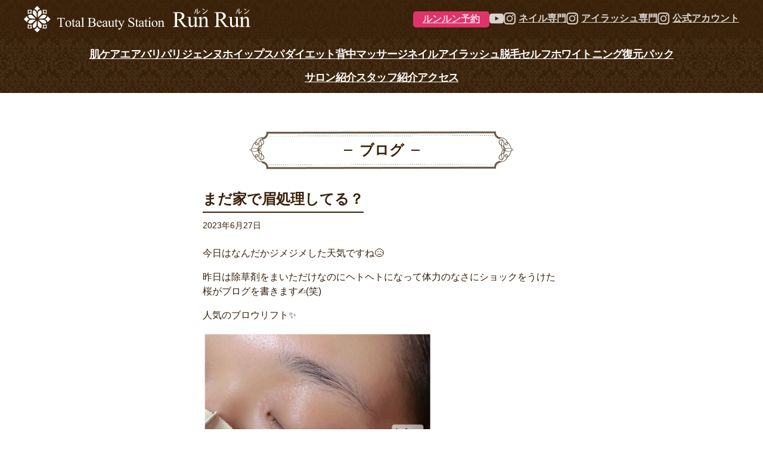

--- FILE ---
content_type: text/html; charset=UTF-8
request_url: https://runrun-beauty.com/2023/06/27/may/
body_size: 14287
content:
<!doctype html>
<html dir="ltr" lang="ja" prefix="og: https://ogp.me/ns#">
<head>
<!-- Global site tag (gtag.js) - Google Analytics -->
<script async src="https://www.googletagmanager.com/gtag/js?id=G-75N27W1RKE"></script>
<script>
  window.dataLayer = window.dataLayer || [];
  function gtag(){dataLayer.push(arguments);}
  gtag('js', new Date());

  gtag('config', 'UA-98421173-2');
  gtag('config', 'G-75N27W1RKE');
</script>
<script type="text/javascript">
    (function(c,l,a,r,i,t,y){
        c[a]=c[a]||function(){(c[a].q=c[a].q||[]).push(arguments)};
        t=l.createElement(r);t.async=1;t.src="https://www.clarity.ms/tag/"+i;
        y=l.getElementsByTagName(r)[0];y.parentNode.insertBefore(t,y);
    })(window, document, "clarity", "script", "jyzyztr2ep");
</script>
	<meta charset="UTF-8">
	<meta name="viewport" content="width=device-width, initial-scale=1">
	<link rel="profile" href="https://gmpg.org/xfn/11">

	<title>まだ家で眉処理してる？ | ルンルン | トータルビューティーステーション</title>
	<style>img:is([sizes="auto" i], [sizes^="auto," i]) { contain-intrinsic-size: 3000px 1500px }</style>
	
		<!-- All in One SEO 4.8.2 - aioseo.com -->
	<meta name="description" content="今日はなんだかジメジメした天気ですね😥 昨日は除草剤をまいただけなのにヘトヘトになって体力のなさにショックをう" />
	<meta name="robots" content="max-image-preview:large" />
	<meta name="author" content="run-bea-ut-y-r-un-ibu-su-ki"/>
	<link rel="canonical" href="https://runrun-beauty.com/2023/06/27/may/" />
	<meta name="generator" content="All in One SEO (AIOSEO) 4.8.2" />
		<meta property="og:locale" content="ja_JP" />
		<meta property="og:site_name" content="ルンルン | トータルビューティーステーション" />
		<meta property="og:type" content="article" />
		<meta property="og:title" content="まだ家で眉処理してる？ | ルンルン | トータルビューティーステーション" />
		<meta property="og:description" content="今日はなんだかジメジメした天気ですね😥 昨日は除草剤をまいただけなのにヘトヘトになって体力のなさにショックをう" />
		<meta property="og:url" content="https://runrun-beauty.com/2023/06/27/may/" />
		<meta property="og:image" content="https://runrun-beauty.com/wp-content/uploads/2023/06/line_oa_chat_230627_125426.jpg" />
		<meta property="og:image:secure_url" content="https://runrun-beauty.com/wp-content/uploads/2023/06/line_oa_chat_230627_125426.jpg" />
		<meta property="og:image:width" content="1170" />
		<meta property="og:image:height" content="1170" />
		<meta property="article:published_time" content="2023-06-27T04:51:28+00:00" />
		<meta property="article:modified_time" content="2023-06-27T04:51:28+00:00" />
		<meta name="twitter:card" content="summary" />
		<meta name="twitter:title" content="まだ家で眉処理してる？ | ルンルン | トータルビューティーステーション" />
		<meta name="twitter:description" content="今日はなんだかジメジメした天気ですね😥 昨日は除草剤をまいただけなのにヘトヘトになって体力のなさにショックをう" />
		<meta name="twitter:image" content="https://runrun-beauty.com/wp-content/uploads/2023/06/line_oa_chat_230627_125426.jpg" />
		<script type="application/ld+json" class="aioseo-schema">
			{"@context":"https:\/\/schema.org","@graph":[{"@type":"Article","@id":"https:\/\/runrun-beauty.com\/2023\/06\/27\/may\/#article","name":"\u307e\u3060\u5bb6\u3067\u7709\u51e6\u7406\u3057\u3066\u308b\uff1f | \u30eb\u30f3\u30eb\u30f3 | \u30c8\u30fc\u30bf\u30eb\u30d3\u30e5\u30fc\u30c6\u30a3\u30fc\u30b9\u30c6\u30fc\u30b7\u30e7\u30f3","headline":"\u307e\u3060\u5bb6\u3067\u7709\u51e6\u7406\u3057\u3066\u308b\uff1f","author":{"@id":"https:\/\/runrun-beauty.com\/author\/run-bea-ut-y-r-un-ibu-su-ki\/#author"},"publisher":{"@id":"https:\/\/runrun-beauty.com\/#organization"},"image":{"@type":"ImageObject","url":"https:\/\/runrun-beauty.com\/wp-content\/uploads\/2023\/06\/pexels-meum-mare-11802389-scaled.jpg","width":2048,"height":2560},"datePublished":"2023-06-27T13:51:28+09:00","dateModified":"2023-06-27T13:51:28+09:00","inLanguage":"ja","mainEntityOfPage":{"@id":"https:\/\/runrun-beauty.com\/2023\/06\/27\/may\/#webpage"},"isPartOf":{"@id":"https:\/\/runrun-beauty.com\/2023\/06\/27\/may\/#webpage"},"articleSection":"news"},{"@type":"BreadcrumbList","@id":"https:\/\/runrun-beauty.com\/2023\/06\/27\/may\/#breadcrumblist","itemListElement":[{"@type":"ListItem","@id":"https:\/\/runrun-beauty.com\/#listItem","position":1,"name":"\u5bb6","item":"https:\/\/runrun-beauty.com\/","nextItem":{"@type":"ListItem","@id":"https:\/\/runrun-beauty.com\/2023\/#listItem","name":"2023"}},{"@type":"ListItem","@id":"https:\/\/runrun-beauty.com\/2023\/#listItem","position":2,"name":"2023","item":"https:\/\/runrun-beauty.com\/2023\/","nextItem":{"@type":"ListItem","@id":"https:\/\/runrun-beauty.com\/2023\/06\/#listItem","name":"June"},"previousItem":{"@type":"ListItem","@id":"https:\/\/runrun-beauty.com\/#listItem","name":"\u5bb6"}},{"@type":"ListItem","@id":"https:\/\/runrun-beauty.com\/2023\/06\/#listItem","position":3,"name":"June","item":"https:\/\/runrun-beauty.com\/2023\/06\/","nextItem":{"@type":"ListItem","@id":"https:\/\/runrun-beauty.com\/2023\/06\/27\/#listItem","name":"27"},"previousItem":{"@type":"ListItem","@id":"https:\/\/runrun-beauty.com\/2023\/#listItem","name":"2023"}},{"@type":"ListItem","@id":"https:\/\/runrun-beauty.com\/2023\/06\/27\/#listItem","position":4,"name":"27","item":"https:\/\/runrun-beauty.com\/2023\/06\/27\/","nextItem":{"@type":"ListItem","@id":"https:\/\/runrun-beauty.com\/2023\/06\/27\/may\/#listItem","name":"\u307e\u3060\u5bb6\u3067\u7709\u51e6\u7406\u3057\u3066\u308b\uff1f"},"previousItem":{"@type":"ListItem","@id":"https:\/\/runrun-beauty.com\/2023\/06\/#listItem","name":"June"}},{"@type":"ListItem","@id":"https:\/\/runrun-beauty.com\/2023\/06\/27\/may\/#listItem","position":5,"name":"\u307e\u3060\u5bb6\u3067\u7709\u51e6\u7406\u3057\u3066\u308b\uff1f","previousItem":{"@type":"ListItem","@id":"https:\/\/runrun-beauty.com\/2023\/06\/27\/#listItem","name":"27"}}]},{"@type":"Organization","@id":"https:\/\/runrun-beauty.com\/#organization","name":"\u30eb\u30f3\u30eb\u30f3 | \u30c8\u30fc\u30bf\u30eb\u30d3\u30e5\u30fc\u30c6\u30a3\u30fc\u30b9\u30c6\u30fc\u30b7\u30e7\u30f3","description":"Just another WordPress site","url":"https:\/\/runrun-beauty.com\/"},{"@type":"Person","@id":"https:\/\/runrun-beauty.com\/author\/run-bea-ut-y-r-un-ibu-su-ki\/#author","url":"https:\/\/runrun-beauty.com\/author\/run-bea-ut-y-r-un-ibu-su-ki\/","name":"run-bea-ut-y-r-un-ibu-su-ki","image":{"@type":"ImageObject","@id":"https:\/\/runrun-beauty.com\/2023\/06\/27\/may\/#authorImage","url":"https:\/\/secure.gravatar.com\/avatar\/ee6db108df5125b1d1e61530a9f586591165d407e5834c09d30c2c7a6259be17?s=96&d=mm&r=g","width":96,"height":96,"caption":"run-bea-ut-y-r-un-ibu-su-ki"}},{"@type":"WebPage","@id":"https:\/\/runrun-beauty.com\/2023\/06\/27\/may\/#webpage","url":"https:\/\/runrun-beauty.com\/2023\/06\/27\/may\/","name":"\u307e\u3060\u5bb6\u3067\u7709\u51e6\u7406\u3057\u3066\u308b\uff1f | \u30eb\u30f3\u30eb\u30f3 | \u30c8\u30fc\u30bf\u30eb\u30d3\u30e5\u30fc\u30c6\u30a3\u30fc\u30b9\u30c6\u30fc\u30b7\u30e7\u30f3","description":"\u4eca\u65e5\u306f\u306a\u3093\u3060\u304b\u30b8\u30e1\u30b8\u30e1\u3057\u305f\u5929\u6c17\u3067\u3059\u306d\ud83d\ude25 \u6628\u65e5\u306f\u9664\u8349\u5264\u3092\u307e\u3044\u305f\u3060\u3051\u306a\u306e\u306b\u30d8\u30c8\u30d8\u30c8\u306b\u306a\u3063\u3066\u4f53\u529b\u306e\u306a\u3055\u306b\u30b7\u30e7\u30c3\u30af\u3092\u3046","inLanguage":"ja","isPartOf":{"@id":"https:\/\/runrun-beauty.com\/#website"},"breadcrumb":{"@id":"https:\/\/runrun-beauty.com\/2023\/06\/27\/may\/#breadcrumblist"},"author":{"@id":"https:\/\/runrun-beauty.com\/author\/run-bea-ut-y-r-un-ibu-su-ki\/#author"},"creator":{"@id":"https:\/\/runrun-beauty.com\/author\/run-bea-ut-y-r-un-ibu-su-ki\/#author"},"image":{"@type":"ImageObject","url":"https:\/\/runrun-beauty.com\/wp-content\/uploads\/2023\/06\/pexels-meum-mare-11802389-scaled.jpg","@id":"https:\/\/runrun-beauty.com\/2023\/06\/27\/may\/#mainImage","width":2048,"height":2560},"primaryImageOfPage":{"@id":"https:\/\/runrun-beauty.com\/2023\/06\/27\/may\/#mainImage"},"datePublished":"2023-06-27T13:51:28+09:00","dateModified":"2023-06-27T13:51:28+09:00"},{"@type":"WebSite","@id":"https:\/\/runrun-beauty.com\/#website","url":"https:\/\/runrun-beauty.com\/","name":"\u30eb\u30f3\u30eb\u30f3 | \u30c8\u30fc\u30bf\u30eb\u30d3\u30e5\u30fc\u30c6\u30a3\u30fc\u30b9\u30c6\u30fc\u30b7\u30e7\u30f3","description":"Just another WordPress site","inLanguage":"ja","publisher":{"@id":"https:\/\/runrun-beauty.com\/#organization"}}]}
		</script>
		<!-- All in One SEO -->

<link rel='dns-prefetch' href='//secure.gravatar.com' />
<link rel='dns-prefetch' href='//stats.wp.com' />
<link rel='dns-prefetch' href='//v0.wordpress.com' />
<link rel="alternate" type="application/rss+xml" title="ルンルン | トータルビューティーステーション &raquo; フィード" href="https://runrun-beauty.com/feed/" />
<link rel="alternate" type="application/rss+xml" title="ルンルン | トータルビューティーステーション &raquo; コメントフィード" href="https://runrun-beauty.com/comments/feed/" />
<script type="text/javascript" id="wpp-js" src="https://runrun-beauty.com/wp-content/plugins/wordpress-popular-posts/assets/js/wpp.min.js?ver=7.3.1" data-sampling="1" data-sampling-rate="100" data-api-url="https://runrun-beauty.com/wp-json/wordpress-popular-posts" data-post-id="5796" data-token="81b10ea862" data-lang="0" data-debug="0"></script>
<link rel="alternate" type="application/rss+xml" title="ルンルン | トータルビューティーステーション &raquo; まだ家で眉処理してる？ のコメントのフィード" href="https://runrun-beauty.com/2023/06/27/may/feed/" />
<script type="text/javascript">
/* <![CDATA[ */
window._wpemojiSettings = {"baseUrl":"https:\/\/s.w.org\/images\/core\/emoji\/16.0.1\/72x72\/","ext":".png","svgUrl":"https:\/\/s.w.org\/images\/core\/emoji\/16.0.1\/svg\/","svgExt":".svg","source":{"concatemoji":"https:\/\/runrun-beauty.com\/wp-includes\/js\/wp-emoji-release.min.js?ver=6.8.3"}};
/*! This file is auto-generated */
!function(s,n){var o,i,e;function c(e){try{var t={supportTests:e,timestamp:(new Date).valueOf()};sessionStorage.setItem(o,JSON.stringify(t))}catch(e){}}function p(e,t,n){e.clearRect(0,0,e.canvas.width,e.canvas.height),e.fillText(t,0,0);var t=new Uint32Array(e.getImageData(0,0,e.canvas.width,e.canvas.height).data),a=(e.clearRect(0,0,e.canvas.width,e.canvas.height),e.fillText(n,0,0),new Uint32Array(e.getImageData(0,0,e.canvas.width,e.canvas.height).data));return t.every(function(e,t){return e===a[t]})}function u(e,t){e.clearRect(0,0,e.canvas.width,e.canvas.height),e.fillText(t,0,0);for(var n=e.getImageData(16,16,1,1),a=0;a<n.data.length;a++)if(0!==n.data[a])return!1;return!0}function f(e,t,n,a){switch(t){case"flag":return n(e,"\ud83c\udff3\ufe0f\u200d\u26a7\ufe0f","\ud83c\udff3\ufe0f\u200b\u26a7\ufe0f")?!1:!n(e,"\ud83c\udde8\ud83c\uddf6","\ud83c\udde8\u200b\ud83c\uddf6")&&!n(e,"\ud83c\udff4\udb40\udc67\udb40\udc62\udb40\udc65\udb40\udc6e\udb40\udc67\udb40\udc7f","\ud83c\udff4\u200b\udb40\udc67\u200b\udb40\udc62\u200b\udb40\udc65\u200b\udb40\udc6e\u200b\udb40\udc67\u200b\udb40\udc7f");case"emoji":return!a(e,"\ud83e\udedf")}return!1}function g(e,t,n,a){var r="undefined"!=typeof WorkerGlobalScope&&self instanceof WorkerGlobalScope?new OffscreenCanvas(300,150):s.createElement("canvas"),o=r.getContext("2d",{willReadFrequently:!0}),i=(o.textBaseline="top",o.font="600 32px Arial",{});return e.forEach(function(e){i[e]=t(o,e,n,a)}),i}function t(e){var t=s.createElement("script");t.src=e,t.defer=!0,s.head.appendChild(t)}"undefined"!=typeof Promise&&(o="wpEmojiSettingsSupports",i=["flag","emoji"],n.supports={everything:!0,everythingExceptFlag:!0},e=new Promise(function(e){s.addEventListener("DOMContentLoaded",e,{once:!0})}),new Promise(function(t){var n=function(){try{var e=JSON.parse(sessionStorage.getItem(o));if("object"==typeof e&&"number"==typeof e.timestamp&&(new Date).valueOf()<e.timestamp+604800&&"object"==typeof e.supportTests)return e.supportTests}catch(e){}return null}();if(!n){if("undefined"!=typeof Worker&&"undefined"!=typeof OffscreenCanvas&&"undefined"!=typeof URL&&URL.createObjectURL&&"undefined"!=typeof Blob)try{var e="postMessage("+g.toString()+"("+[JSON.stringify(i),f.toString(),p.toString(),u.toString()].join(",")+"));",a=new Blob([e],{type:"text/javascript"}),r=new Worker(URL.createObjectURL(a),{name:"wpTestEmojiSupports"});return void(r.onmessage=function(e){c(n=e.data),r.terminate(),t(n)})}catch(e){}c(n=g(i,f,p,u))}t(n)}).then(function(e){for(var t in e)n.supports[t]=e[t],n.supports.everything=n.supports.everything&&n.supports[t],"flag"!==t&&(n.supports.everythingExceptFlag=n.supports.everythingExceptFlag&&n.supports[t]);n.supports.everythingExceptFlag=n.supports.everythingExceptFlag&&!n.supports.flag,n.DOMReady=!1,n.readyCallback=function(){n.DOMReady=!0}}).then(function(){return e}).then(function(){var e;n.supports.everything||(n.readyCallback(),(e=n.source||{}).concatemoji?t(e.concatemoji):e.wpemoji&&e.twemoji&&(t(e.twemoji),t(e.wpemoji)))}))}((window,document),window._wpemojiSettings);
/* ]]> */
</script>
<style id='wp-emoji-styles-inline-css' type='text/css'>

	img.wp-smiley, img.emoji {
		display: inline !important;
		border: none !important;
		box-shadow: none !important;
		height: 1em !important;
		width: 1em !important;
		margin: 0 0.07em !important;
		vertical-align: -0.1em !important;
		background: none !important;
		padding: 0 !important;
	}
</style>
<link rel='stylesheet' id='wp-block-library-css' href='https://runrun-beauty.com/wp-includes/css/dist/block-library/style.min.css?ver=6.8.3' type='text/css' media='all' />
<style id='classic-theme-styles-inline-css' type='text/css'>
/*! This file is auto-generated */
.wp-block-button__link{color:#fff;background-color:#32373c;border-radius:9999px;box-shadow:none;text-decoration:none;padding:calc(.667em + 2px) calc(1.333em + 2px);font-size:1.125em}.wp-block-file__button{background:#32373c;color:#fff;text-decoration:none}
</style>
<link rel='stylesheet' id='mediaelement-css' href='https://runrun-beauty.com/wp-includes/js/mediaelement/mediaelementplayer-legacy.min.css?ver=4.2.17' type='text/css' media='all' />
<link rel='stylesheet' id='wp-mediaelement-css' href='https://runrun-beauty.com/wp-includes/js/mediaelement/wp-mediaelement.min.css?ver=6.8.3' type='text/css' media='all' />
<style id='jetpack-sharing-buttons-style-inline-css' type='text/css'>
.jetpack-sharing-buttons__services-list{display:flex;flex-direction:row;flex-wrap:wrap;gap:0;list-style-type:none;margin:5px;padding:0}.jetpack-sharing-buttons__services-list.has-small-icon-size{font-size:12px}.jetpack-sharing-buttons__services-list.has-normal-icon-size{font-size:16px}.jetpack-sharing-buttons__services-list.has-large-icon-size{font-size:24px}.jetpack-sharing-buttons__services-list.has-huge-icon-size{font-size:36px}@media print{.jetpack-sharing-buttons__services-list{display:none!important}}.editor-styles-wrapper .wp-block-jetpack-sharing-buttons{gap:0;padding-inline-start:0}ul.jetpack-sharing-buttons__services-list.has-background{padding:1.25em 2.375em}
</style>
<style id='global-styles-inline-css' type='text/css'>
:root{--wp--preset--aspect-ratio--square: 1;--wp--preset--aspect-ratio--4-3: 4/3;--wp--preset--aspect-ratio--3-4: 3/4;--wp--preset--aspect-ratio--3-2: 3/2;--wp--preset--aspect-ratio--2-3: 2/3;--wp--preset--aspect-ratio--16-9: 16/9;--wp--preset--aspect-ratio--9-16: 9/16;--wp--preset--color--black: #000000;--wp--preset--color--cyan-bluish-gray: #abb8c3;--wp--preset--color--white: #ffffff;--wp--preset--color--pale-pink: #f78da7;--wp--preset--color--vivid-red: #cf2e2e;--wp--preset--color--luminous-vivid-orange: #ff6900;--wp--preset--color--luminous-vivid-amber: #fcb900;--wp--preset--color--light-green-cyan: #7bdcb5;--wp--preset--color--vivid-green-cyan: #00d084;--wp--preset--color--pale-cyan-blue: #8ed1fc;--wp--preset--color--vivid-cyan-blue: #0693e3;--wp--preset--color--vivid-purple: #9b51e0;--wp--preset--gradient--vivid-cyan-blue-to-vivid-purple: linear-gradient(135deg,rgba(6,147,227,1) 0%,rgb(155,81,224) 100%);--wp--preset--gradient--light-green-cyan-to-vivid-green-cyan: linear-gradient(135deg,rgb(122,220,180) 0%,rgb(0,208,130) 100%);--wp--preset--gradient--luminous-vivid-amber-to-luminous-vivid-orange: linear-gradient(135deg,rgba(252,185,0,1) 0%,rgba(255,105,0,1) 100%);--wp--preset--gradient--luminous-vivid-orange-to-vivid-red: linear-gradient(135deg,rgba(255,105,0,1) 0%,rgb(207,46,46) 100%);--wp--preset--gradient--very-light-gray-to-cyan-bluish-gray: linear-gradient(135deg,rgb(238,238,238) 0%,rgb(169,184,195) 100%);--wp--preset--gradient--cool-to-warm-spectrum: linear-gradient(135deg,rgb(74,234,220) 0%,rgb(151,120,209) 20%,rgb(207,42,186) 40%,rgb(238,44,130) 60%,rgb(251,105,98) 80%,rgb(254,248,76) 100%);--wp--preset--gradient--blush-light-purple: linear-gradient(135deg,rgb(255,206,236) 0%,rgb(152,150,240) 100%);--wp--preset--gradient--blush-bordeaux: linear-gradient(135deg,rgb(254,205,165) 0%,rgb(254,45,45) 50%,rgb(107,0,62) 100%);--wp--preset--gradient--luminous-dusk: linear-gradient(135deg,rgb(255,203,112) 0%,rgb(199,81,192) 50%,rgb(65,88,208) 100%);--wp--preset--gradient--pale-ocean: linear-gradient(135deg,rgb(255,245,203) 0%,rgb(182,227,212) 50%,rgb(51,167,181) 100%);--wp--preset--gradient--electric-grass: linear-gradient(135deg,rgb(202,248,128) 0%,rgb(113,206,126) 100%);--wp--preset--gradient--midnight: linear-gradient(135deg,rgb(2,3,129) 0%,rgb(40,116,252) 100%);--wp--preset--font-size--small: 13px;--wp--preset--font-size--medium: 20px;--wp--preset--font-size--large: 36px;--wp--preset--font-size--x-large: 42px;--wp--preset--spacing--20: 0.44rem;--wp--preset--spacing--30: 0.67rem;--wp--preset--spacing--40: 1rem;--wp--preset--spacing--50: 1.5rem;--wp--preset--spacing--60: 2.25rem;--wp--preset--spacing--70: 3.38rem;--wp--preset--spacing--80: 5.06rem;--wp--preset--shadow--natural: 6px 6px 9px rgba(0, 0, 0, 0.2);--wp--preset--shadow--deep: 12px 12px 50px rgba(0, 0, 0, 0.4);--wp--preset--shadow--sharp: 6px 6px 0px rgba(0, 0, 0, 0.2);--wp--preset--shadow--outlined: 6px 6px 0px -3px rgba(255, 255, 255, 1), 6px 6px rgba(0, 0, 0, 1);--wp--preset--shadow--crisp: 6px 6px 0px rgba(0, 0, 0, 1);}:where(.is-layout-flex){gap: 0.5em;}:where(.is-layout-grid){gap: 0.5em;}body .is-layout-flex{display: flex;}.is-layout-flex{flex-wrap: wrap;align-items: center;}.is-layout-flex > :is(*, div){margin: 0;}body .is-layout-grid{display: grid;}.is-layout-grid > :is(*, div){margin: 0;}:where(.wp-block-columns.is-layout-flex){gap: 2em;}:where(.wp-block-columns.is-layout-grid){gap: 2em;}:where(.wp-block-post-template.is-layout-flex){gap: 1.25em;}:where(.wp-block-post-template.is-layout-grid){gap: 1.25em;}.has-black-color{color: var(--wp--preset--color--black) !important;}.has-cyan-bluish-gray-color{color: var(--wp--preset--color--cyan-bluish-gray) !important;}.has-white-color{color: var(--wp--preset--color--white) !important;}.has-pale-pink-color{color: var(--wp--preset--color--pale-pink) !important;}.has-vivid-red-color{color: var(--wp--preset--color--vivid-red) !important;}.has-luminous-vivid-orange-color{color: var(--wp--preset--color--luminous-vivid-orange) !important;}.has-luminous-vivid-amber-color{color: var(--wp--preset--color--luminous-vivid-amber) !important;}.has-light-green-cyan-color{color: var(--wp--preset--color--light-green-cyan) !important;}.has-vivid-green-cyan-color{color: var(--wp--preset--color--vivid-green-cyan) !important;}.has-pale-cyan-blue-color{color: var(--wp--preset--color--pale-cyan-blue) !important;}.has-vivid-cyan-blue-color{color: var(--wp--preset--color--vivid-cyan-blue) !important;}.has-vivid-purple-color{color: var(--wp--preset--color--vivid-purple) !important;}.has-black-background-color{background-color: var(--wp--preset--color--black) !important;}.has-cyan-bluish-gray-background-color{background-color: var(--wp--preset--color--cyan-bluish-gray) !important;}.has-white-background-color{background-color: var(--wp--preset--color--white) !important;}.has-pale-pink-background-color{background-color: var(--wp--preset--color--pale-pink) !important;}.has-vivid-red-background-color{background-color: var(--wp--preset--color--vivid-red) !important;}.has-luminous-vivid-orange-background-color{background-color: var(--wp--preset--color--luminous-vivid-orange) !important;}.has-luminous-vivid-amber-background-color{background-color: var(--wp--preset--color--luminous-vivid-amber) !important;}.has-light-green-cyan-background-color{background-color: var(--wp--preset--color--light-green-cyan) !important;}.has-vivid-green-cyan-background-color{background-color: var(--wp--preset--color--vivid-green-cyan) !important;}.has-pale-cyan-blue-background-color{background-color: var(--wp--preset--color--pale-cyan-blue) !important;}.has-vivid-cyan-blue-background-color{background-color: var(--wp--preset--color--vivid-cyan-blue) !important;}.has-vivid-purple-background-color{background-color: var(--wp--preset--color--vivid-purple) !important;}.has-black-border-color{border-color: var(--wp--preset--color--black) !important;}.has-cyan-bluish-gray-border-color{border-color: var(--wp--preset--color--cyan-bluish-gray) !important;}.has-white-border-color{border-color: var(--wp--preset--color--white) !important;}.has-pale-pink-border-color{border-color: var(--wp--preset--color--pale-pink) !important;}.has-vivid-red-border-color{border-color: var(--wp--preset--color--vivid-red) !important;}.has-luminous-vivid-orange-border-color{border-color: var(--wp--preset--color--luminous-vivid-orange) !important;}.has-luminous-vivid-amber-border-color{border-color: var(--wp--preset--color--luminous-vivid-amber) !important;}.has-light-green-cyan-border-color{border-color: var(--wp--preset--color--light-green-cyan) !important;}.has-vivid-green-cyan-border-color{border-color: var(--wp--preset--color--vivid-green-cyan) !important;}.has-pale-cyan-blue-border-color{border-color: var(--wp--preset--color--pale-cyan-blue) !important;}.has-vivid-cyan-blue-border-color{border-color: var(--wp--preset--color--vivid-cyan-blue) !important;}.has-vivid-purple-border-color{border-color: var(--wp--preset--color--vivid-purple) !important;}.has-vivid-cyan-blue-to-vivid-purple-gradient-background{background: var(--wp--preset--gradient--vivid-cyan-blue-to-vivid-purple) !important;}.has-light-green-cyan-to-vivid-green-cyan-gradient-background{background: var(--wp--preset--gradient--light-green-cyan-to-vivid-green-cyan) !important;}.has-luminous-vivid-amber-to-luminous-vivid-orange-gradient-background{background: var(--wp--preset--gradient--luminous-vivid-amber-to-luminous-vivid-orange) !important;}.has-luminous-vivid-orange-to-vivid-red-gradient-background{background: var(--wp--preset--gradient--luminous-vivid-orange-to-vivid-red) !important;}.has-very-light-gray-to-cyan-bluish-gray-gradient-background{background: var(--wp--preset--gradient--very-light-gray-to-cyan-bluish-gray) !important;}.has-cool-to-warm-spectrum-gradient-background{background: var(--wp--preset--gradient--cool-to-warm-spectrum) !important;}.has-blush-light-purple-gradient-background{background: var(--wp--preset--gradient--blush-light-purple) !important;}.has-blush-bordeaux-gradient-background{background: var(--wp--preset--gradient--blush-bordeaux) !important;}.has-luminous-dusk-gradient-background{background: var(--wp--preset--gradient--luminous-dusk) !important;}.has-pale-ocean-gradient-background{background: var(--wp--preset--gradient--pale-ocean) !important;}.has-electric-grass-gradient-background{background: var(--wp--preset--gradient--electric-grass) !important;}.has-midnight-gradient-background{background: var(--wp--preset--gradient--midnight) !important;}.has-small-font-size{font-size: var(--wp--preset--font-size--small) !important;}.has-medium-font-size{font-size: var(--wp--preset--font-size--medium) !important;}.has-large-font-size{font-size: var(--wp--preset--font-size--large) !important;}.has-x-large-font-size{font-size: var(--wp--preset--font-size--x-large) !important;}
:where(.wp-block-post-template.is-layout-flex){gap: 1.25em;}:where(.wp-block-post-template.is-layout-grid){gap: 1.25em;}
:where(.wp-block-columns.is-layout-flex){gap: 2em;}:where(.wp-block-columns.is-layout-grid){gap: 2em;}
:root :where(.wp-block-pullquote){font-size: 1.5em;line-height: 1.6;}
</style>
<link rel='stylesheet' id='contact-form-7-css' href='https://runrun-beauty.com/wp-content/plugins/contact-form-7/includes/css/styles.css?ver=6.0.6' type='text/css' media='all' />
<link rel='stylesheet' id='wordpress-popular-posts-css-css' href='https://runrun-beauty.com/wp-content/plugins/wordpress-popular-posts/assets/css/wpp.css?ver=7.3.1' type='text/css' media='all' />
<link rel='stylesheet' id='runrun_201901-style-css' href='https://runrun-beauty.com/wp-content/themes/runrun_201901/style.css?ver=6.8.3' type='text/css' media='all' />
<script type="text/javascript" src="https://runrun-beauty.com/wp-includes/js/jquery/jquery.min.js?ver=3.7.1" id="jquery-core-js"></script>
<script type="text/javascript" src="https://runrun-beauty.com/wp-includes/js/jquery/jquery-migrate.min.js?ver=3.4.1" id="jquery-migrate-js"></script>
<link rel="https://api.w.org/" href="https://runrun-beauty.com/wp-json/" /><link rel="alternate" title="JSON" type="application/json" href="https://runrun-beauty.com/wp-json/wp/v2/posts/5796" /><link rel="EditURI" type="application/rsd+xml" title="RSD" href="https://runrun-beauty.com/xmlrpc.php?rsd" />
<meta name="generator" content="WordPress 6.8.3" />
<link rel='shortlink' href='https://wp.me/saICR7-may' />
<link rel="alternate" title="oEmbed (JSON)" type="application/json+oembed" href="https://runrun-beauty.com/wp-json/oembed/1.0/embed?url=https%3A%2F%2Frunrun-beauty.com%2F2023%2F06%2F27%2Fmay%2F" />
<link rel="alternate" title="oEmbed (XML)" type="text/xml+oembed" href="https://runrun-beauty.com/wp-json/oembed/1.0/embed?url=https%3A%2F%2Frunrun-beauty.com%2F2023%2F06%2F27%2Fmay%2F&#038;format=xml" />
	<style>img#wpstats{display:none}</style>
		            <style id="wpp-loading-animation-styles">@-webkit-keyframes bgslide{from{background-position-x:0}to{background-position-x:-200%}}@keyframes bgslide{from{background-position-x:0}to{background-position-x:-200%}}.wpp-widget-block-placeholder,.wpp-shortcode-placeholder{margin:0 auto;width:60px;height:3px;background:#dd3737;background:linear-gradient(90deg,#dd3737 0%,#571313 10%,#dd3737 100%);background-size:200% auto;border-radius:3px;-webkit-animation:bgslide 1s infinite linear;animation:bgslide 1s infinite linear}</style>
            <link rel="pingback" href="https://runrun-beauty.com/xmlrpc.php"><style type="text/css">.recentcomments a{display:inline !important;padding:0 !important;margin:0 !important;}</style>
<script src="https://ajax.googleapis.com/ajax/libs/jquery/3.7.1/jquery.min.js"></script>

<link rel="apple-touch-icon" sizes="180x180" href="https://runrun-beauty.com/wp-content/themes/runrun_201901/favicon/apple-touch-icon.png">
<link rel="icon" type="image/png" sizes="32x32" href="https://runrun-beauty.com/wp-content/themes/runrun_201901/favicon/favicon-32x32.png">
<link rel="icon" type="image/png" sizes="16x16" href="https://runrun-beauty.com/wp-content/themes/runrun_201901/favicon/favicon-16x16.png">
<link rel="manifest" href="https://runrun-beauty.com/wp-content/themes/runrun_201901/favicon/site.webmanifest">
<link rel="mask-icon" href="https://runrun-beauty.com/wp-content/themes/runrun_201901/favicon/safari-pinned-tab.svg" color="#392207">
<meta name="msapplication-TileColor" content="#392207">
<meta name="theme-color" content="#ffffff">

<link rel="stylesheet" href="https://runrun-beauty.com/wp-content/themes/runrun_201901/style.css?1769373820">
<link rel="stylesheet" href="https://runrun-beauty.com/wp-content/themes/runrun_201901/responsive.css?1769373820">

<link rel="stylesheet" type="text/css" href="https://runrun-beauty.com/wp-content/themes/runrun_201901/css/swiper.css"/>

<script src="https://runrun-beauty.com/wp-content/themes/runrun_201901/js/swiper.min.js"></script>

<style type="text/css">
#wrap
{
	opacity: 0;
}
</style>
<script type="text/javascript">
$(window).on('load', function() {
	 $('#wrap').css({opacity:0}).each(function(i){
		$(this).delay(100 * i).animate({opacity:1}, 400);
	});
});

$(function() {
	$('#loader-bg ,#loader').css('display','block');
});

$(window).on('load', function() { //全ての読み込みが完了したら実行
	$('#loader-bg').delay(900).fadeOut(1100);
	$('#loader').delay(600).fadeOut(500);
	$('#wrap').css('display', 'block');
});

//10秒たったら強制的にロード画面を非表示
$(function(){
	setTimeout('stopload()',10000);
});

function stopload(){
	$('#wrap').css('display','block');
	$('#loader-bg').delay(900).fadeOut(1100);
	$('#loader').delay(600).fadeOut(500);
}
$(function() {

	$(".menu-trigger-wrapper").on("click",function(){
		if ($('.sp-page-menu').css('display') == 'none') {
			$('.sp-page-menu').fadeIn('slow');
		} else {
			$('.sp-page-menu').fadeOut('slow');
		}
		$(".menu-trigger").toggleClass('active');
	});


});

</script>
</head>

<body>
<div id="loader-bg">
	<div id="loader">
		<img src="https://runrun-beauty.com/wp-content/themes/runrun_201901/img/logo-wn.svg" alt="ルンルン | トータルビューティーステーション">
	</div>
</div>

<div id="wrap">


<div class="menu-trigger-wrapper">
	<span class="menu-trigger">
		<span></span>
		<span></span>
		<span></span>
	</span>
</div>



<div class="sp-page-menu">
	<div class="content-in">

		<h1><a href="https://runrun-beauty.com/"><img src="https://runrun-beauty.com/wp-content/themes/runrun_201901/img/logo-cn.svg" alt="ルンルン | トータルビューティーステーション"></a></h1>

		<div class="sp-content">
			<nav>
				<ul>
					<li>
						<a href="https://runrun-beauty.com/about">サロン紹介</a>
					</li>
					<li>
						<a href="https://runrun-beauty.com/airbari">エアバリ</a>
					</li>
					<li>
						<a href="https://runrun-beauty.com/parisienne">パリジェンヌ</a>
					</li>
					<li>
						<a href="https://runrun-beauty.com/diet">ダイエット</a>
					</li>
					<li>
						<a href="https://runrun-beauty.com/back-massage">背中マッサージ</a>
					</li>
					<li>
						<a href="https://runrun-beauty.com/nail">ネイル</a>
					</li>
					<li>
						<a href="https://runrun-beauty.com/eyelash-extensions">アイラッシュ</a>
					</li>
					<li>
						<a href="https://runrun-beauty.com/hair-removal">脱毛</a>
					</li>
					<li>
						<a href="https://runrun-beauty.com/self-whitening">セルフホワイトニング</a>
					</li>
					<li>
						<a href="https://runrun-beauty.com/restoration-pack">復元パック</a>
					</li>
					<!--  -->
					<!-- <li>
						<a href="https://runrun-beauty.com/voice">お客様の声</a>
					</li> -->
					<li>
						<a href="https://runrun-beauty.com/blog">ブログ</a>
					</li>
					<li>
						<a href="https://runrun-beauty.com/runrun-staff">スタッフ紹介</a>
					</li>

					<li class="sp-order">
						<a href="https://saloon.to/r/g/60126/m/0002/" target="_blank">ルンルン専用予約サイト</a>
					</li>
					<!-- <li>
						<a href="https://runrun-beauty.com/access">アクセス</a>
					</li> -->
				</ul>
			</nav>
		</div>

	</div>
</div>


<div class="header-content">
	<div class="header-content-in">
		<div class="content-in">
			<h1 class="header-logo">
				<a href="https://runrun-beauty.com/"><img src="https://runrun-beauty.com/wp-content/themes/runrun_201901/img/logo-n.svg" width="380" alt="ルンルン | トータルビューティーステーション"></a>
			</h1>

			<nav>
				<ul>
					<li class="header-order">
						<a href="https://saloon.to/r/g/60126/m/0002/" target="_blank">ルンルン予約</a>
					</li>

					<li><a href="https://www.youtube.com/channel/UC9kVYsLVM6U6pzBUtPXkEaA" target="_blank"><img src="https://runrun-beauty.com/wp-content/themes/runrun_201901/img/s-y.png" width="24" alt="ルンルン | トータルビューティーステーション instagram"></a></li>
					<!-- <li><a href="https://www.instagram.com/runrun_0213/" target="_blank"><img src="https://runrun-beauty.com/wp-content/themes/runrun_201901/img/s-i.png" width="24" alt="ルンルン | トータルビューティーステーション instagram"></a></li> -->

					<li>
						<a href="https://www.instagram.com/runrun_nail0213/" target="_blank" rel="noopener noreferrer"><img src="https://runrun-beauty.com/wp-content/themes/runrun_201901/img/s-i.png" width="20" alt="ルンルン | トータルビューティーステーション instagram"><span>ネイル専門</span></a>
					</li>
					<li>
						<a href="https://www.instagram.com/runrun.eyelash/" target="_blank" rel="noopener noreferrer"><img src="https://runrun-beauty.com/wp-content/themes/runrun_201901/img/s-i.png" width="20" alt="ルンルン | トータルビューティーステーション instagram"><span>アイラッシュ専門</span></a>
					</li>
					<li>
						<a href="https://www.instagram.com/runrun.official.0213/" target="_blank" rel="noopener noreferrer"><img src="https://runrun-beauty.com/wp-content/themes/runrun_201901/img/s-i.png" width="20" alt="ルンルン | トータルビューティーステーション instagram"><span>公式アカウント</span></a>
					</li>


				</ul>
			</nav>

		</div>
	</div>


	<div class="header-menu-content">
		<div class="content-in">

			<nav>
				<ul>
					<li>
						<a href="https://runrun-beauty.com/skin-care">肌ケア</a>
					</li>
					<li>
						<a href="https://runrun-beauty.com/airbari">エアバリ</a>
					</li>
					<li>
						<a href="https://runrun-beauty.com/parisienne">パリジェンヌ</a>
					</li>
					<li>
						<a href="https://runrun-beauty.com/whip-spa">ホイップスパ</a>
					</li>
					<li>
						<a href="https://runrun-beauty.com/diet">ダイエット</a>
					</li>
					<li>
						<a href="https://runrun-beauty.com/back-massage">背中マッサージ</a>
					</li>
					<li>
						<a href="https://runrun-beauty.com/nail">ネイル</a>
					</li>
					<li>
						<a href="https://runrun-beauty.com/eyelash-extensions">アイラッシュ</a>
					</li>
					<li>
						<a href="https://runrun-beauty.com/hair-removal">脱毛</a>
					</li>
					<li>
						<a href="https://runrun-beauty.com/self-whitening">セルフホワイトニング</a>
					</li>
					<li>
						<a href="https://runrun-beauty.com/restoration-pack">復元パック</a>
					</li>
					<!--  -->
					<!-- <li>
						<a href="https://runrun-beauty.com/voice">お客様の声</a>
					</li> -->
					<!-- <li>
						<a href="https://runrun-beauty.com/blog">ブログ</a>
					</li> -->
					<!-- <li>
						<a href="https://runrun-beauty.com/access">アクセス</a>
					</li> -->
				</ul>
			</nav>
			<nav>
				<ul>
					<li>
						<a href="https://runrun-beauty.com/about">サロン紹介</a>
					</li>

					<li>
						<a href="https://runrun-beauty.com/runrun-staff">スタッフ紹介</a>
					</li>
					<li>
						<a href="https://runrun-beauty.com/access">アクセス</a>
					</li>
				</ul>
			</nav>
			
		</div>
	</div>
</div>


<script type="text/javascript">

const swiper = new Swiper('.swiper-container', {
	autoplay: {
		delay: 5000,
	},
	loop: true,
	// slidesPerView: 'auto',
	// spaceBetween: 3,
	// loopedSlides:3,
	effect:"fade",
	slidesPerView:'auto',
	speed: 1000,
	centeredSlides:true,
	spaceBetween: 0,
	// navigation: {
	// 	nextEl: '.swiper-button-next',
	// 	prevEl: '.swiper-button-prev',
	// },
	breakpoints: {
		480: {
			slidesPerView: 1,
			spaceBetween: 0
		}
	}
});
// }, false);
</script>

<!--
<div class="top-banner-content">
	<div class="content-in">

		<div class="top-banner-link">
			<a href="https://beauty.hotpepper.jp/kr/slnH000663326/" target="_blank" rel="noopener noreferrer">
				<img src="https://runrun-beauty.com/wp-content/themes/runrun_201901/img/202310_pc.png" width="800" alt="" class="pc_img">
				<img src="https://runrun-beauty.com/wp-content/themes/runrun_201901/img/202310_sp.png" width="400" alt="" class="sp_img">
			</a>
		</div>

		<div class="top-banner-link">
			<a href="https://camp-fire.jp/projects/view/637450" target="_blank" rel="noopener noreferrer">
				<img src="https://runrun-beauty.com/wp-content/themes/runrun_201901/img/202301_pc.png" width="800" alt="" class="pc_img">
				<img src="https://runrun-beauty.com/wp-content/themes/runrun_201901/img/202301_sp.png" width="400" alt="" class="sp_img">
			</a>
		</div>

	</div>
</div> -->


<div class="main-content page-news">
	<div class="content-in-600">

		<header class="main-ttl">
			<h1><span>ブログ</span></h1>
		</header>


		
<article id="post-5796" class="post-5796 post type-post status-publish format-standard has-post-thumbnail hentry category-news">
	<header class="entry-header">
		<h1 class="entry-title"><span>まだ家で眉処理してる？</span></h1>			<div class="entry-meta">
				<span class="posted-on"><time class="entry-date published updated" datetime="2023-06-27T13:51:28+09:00">2023年6月27日</time></span>			</div>
			</header>

	<div class="entry-content">
		<p>今日はなんだかジメジメした天気ですね😥</p>
<p>昨日は除草剤をまいただけなのにヘトヘトになって体力のなさにショックをうけた桜がブログを書きます✍(笑)</p>
<p>人気のブロウリフト✨</p>
<p><img fetchpriority="high" decoding="async" class="alignnone  wp-image-5797" src="https://runrun-beauty.com/wp-content/uploads/2023/06/line_oa_chat_230627_125426.jpg" alt="" width="385" height="385" srcset="https://runrun-beauty.com/wp-content/uploads/2023/06/line_oa_chat_230627_125426.jpg 1170w, https://runrun-beauty.com/wp-content/uploads/2023/06/line_oa_chat_230627_125426-300x300.jpg 300w, https://runrun-beauty.com/wp-content/uploads/2023/06/line_oa_chat_230627_125426-1024x1024.jpg 1024w, https://runrun-beauty.com/wp-content/uploads/2023/06/line_oa_chat_230627_125426-150x150.jpg 150w, https://runrun-beauty.com/wp-content/uploads/2023/06/line_oa_chat_230627_125426-768x768.jpg 768w, https://runrun-beauty.com/wp-content/uploads/2023/06/line_oa_chat_230627_125426-60x60.jpg 60w, https://runrun-beauty.com/wp-content/uploads/2023/06/line_oa_chat_230627_125426-120x120.jpg 120w, https://runrun-beauty.com/wp-content/uploads/2023/06/line_oa_chat_230627_125426-280x280.jpg 280w, https://runrun-beauty.com/wp-content/uploads/2023/06/line_oa_chat_230627_125426-600x600.jpg 600w" sizes="(max-width: 385px) 100vw, 385px" /></p>
<p>目尻にかけて毛が生えにくい方は目尻を書き足すメイクが難しいと思いますが眉ワックスで形を作ることでが書きやすくなります✨</p>
<p>眉をサロンで綺麗にすることで毎日の眉にかける時間が大幅に短縮でき、すっぴんでも寝起きでも綺麗な眉にする事が可能です♡</p>
<p>アジア人の眉は目尻にかけて下がりやすい為困り眉になりがちですがブロウリフトでナチュラルにきまる眉に😎</p>
<p>毛流れが気にならない方は眉ワックスのみのメニューもございます🐾</p>
<p style="text-align: center;"><strong>パリジェンヌブロウリフト【眉ワックス込み】　６６００円(税込)</strong></p>
<p style="text-align: center;"><strong>眉周りのワックス脱毛　３３００円(税込)</strong></p>
<p>まだの方で眉毛を綺麗にしたい方・・・ルンルンにお任せ下さい(&#8216;◇&#8217;)ゞ</p>
<p>ルンルン公式アプリ</p>
<p>⇩⇩⇩</p>
<p>ルンルンHPからご予約サイトにてご予約可能です☺</p>
<p>&nbsp;</p>
<p><img decoding="async" class="" src="https://runrun-beauty.com/wp-content/uploads/2021/11/line_oa_chat_211124_172700.jpg" width="387" height="387"></p>
<p>みなさまのご来店楽しみにお待ちしております♡</p>
<p>&nbsp;</p>
<p>ルンルンInstagramもよろしくお願いします✨</p>
<p>アイラッシュ→runrun_0213</p>
<p>ネイル→runrun_nail</p>
<p>痩身・脱毛→runrun_sousin</p>
<p>公式アカウント→runrun20190213</p>
<p>&nbsp;</p>
	</div>

				
</article>
			

	</div>

	<div class="content-in-800">
		<nav class="navigation post-navigation" role="navigation">
			<div class="navi_prev">
				<span>«</span><a href="https://runrun-beauty.com/2023/06/26/foot-4/" rel="prev">習慣</a>			</div>
			<div class="navi_next">
				<span>»</span><a href="https://runrun-beauty.com/2023/06/28/%e8%85%b8%e5%86%85%e3%82%af%e3%83%ac%e3%83%b3%e3%82%b8%e3%83%b3%e3%82%b0/" rel="next">腸内クレンジング</a>			</div>
		</nav>

		<header class="s-ttl">
			<h1><span>最新ブログ記事</span></h1>
		</header>


				<div class="post-list post-list-5 blog-list blog-list-s">
		
			<article>
				<a href="https://runrun-beauty.com/2026/01/24/%e3%83%90%e3%83%ac%e3%83%b3%e3%82%bf%e3%82%a4%e3%83%b3%e6%99%82%e6%9c%9f%e3%81%ae%e3%83%8d%e3%82%a4%e3%83%ab%e3%80%81%e3%81%a9%e3%81%86%e9%81%b8%e3%81%b6%ef%bc%9f/">
					<img width="456" height="314" src="https://runrun-beauty.com/wp-content/uploads/2026/01/line_oa_chat_260124_133853-456x314.jpg" class="attachment-img-228 size-img-228 wp-post-image" alt="" decoding="async" loading="lazy" />					<footer>
						<time datetime="2026-01-24T13:45:52+09:00">2026.1.24</time>
						<h1><h2>バレンタイン時期のネイル、どう選ぶ？</h2></h1>
					</footer>
				</a>

			</article>
			
			<article>
				<a href="https://runrun-beauty.com/2026/01/19/%e5%af%92%e3%81%84%e6%99%82%e6%9c%9f%e3%80%81%e8%b6%b3%e5%85%83%e3%81%ae%e3%82%b1%e3%82%a2%e3%81%8c%e5%be%8c%e5%9b%9e%e3%81%97%e3%81%ab%e3%81%aa%e3%81%a3%e3%81%a6%e3%81%84%e3%81%be%e3%81%9b%e3%82%93/">
					<img width="456" height="314" src="https://runrun-beauty.com/wp-content/uploads/2026/01/line_oa_chat_260119_133541-456x314.jpg" class="attachment-img-228 size-img-228 wp-post-image" alt="" decoding="async" loading="lazy" />					<footer>
						<time datetime="2026-01-19T13:41:45+09:00">2026.1.19</time>
						<h1><h2>寒い時期、足元のケアが後回しになっていませんか？</h2></h1>
					</footer>
				</a>

			</article>
			
			<article>
				<a href="https://runrun-beauty.com/2026/01/16/%e6%8c%87%e5%ae%bf%e3%81%a7%e3%83%95%e3%82%a7%e3%82%a4%e3%82%b7%e3%83%a3%e3%83%ab%e8%82%8c%e3%82%b1%e3%82%a2%e3%82%92%e6%8e%a2%e3%81%97%e3%81%a6%e3%81%84%e3%82%8b%e4%ba%ba%e3%81%8c%e5%a2%97%e3%81%88/">
					<img width="456" height="314" src="https://runrun-beauty.com/wp-content/uploads/2025/10/line_oa_chat_251002_113506-456x314.jpg" class="attachment-img-228 size-img-228 wp-post-image" alt="" decoding="async" loading="lazy" />					<footer>
						<time datetime="2026-01-16T12:45:37+09:00">2026.1.16</time>
						<h1><h2>指宿でフェイシャル肌ケアを探している人が増えている理由</h2></h1>
					</footer>
				</a>

			</article>
			
			<article>
				<a href="https://runrun-beauty.com/2026/01/15/%e6%8c%87%e5%ae%bf%e3%81%a7%e3%80%8c%e8%82%8c%e3%82%b1%e3%82%a2%e3%82%92%e3%81%99%e3%82%8b%e3%81%aa%e3%82%89%ef%bc%9f%e3%80%8d%e3%81%a8%e6%a4%9c%e7%b4%a2%e3%81%97%e3%81%9f%e4%ba%ba%e3%81%8c%e6%9c%80/">
					<img width="456" height="314" src="https://runrun-beauty.com/wp-content/uploads/2025/10/line_oa_chat_251016_180647-456x314.jpg" class="attachment-img-228 size-img-228 wp-post-image" alt="" decoding="async" loading="lazy" />					<footer>
						<time datetime="2026-01-15T13:22:31+09:00">2026.1.15</time>
						<h1><h2>指宿で「肌ケアをするなら？」と検索した人が最初に知るべきVOSの正体</h2></h1>
					</footer>
				</a>

			</article>
			
			<article>
				<a href="https://runrun-beauty.com/2026/01/12/%e6%8c%87%e5%ae%bf%e3%83%8d%e3%82%a4%e3%83%ab%e3%81%a7%e4%ba%ba%e6%b0%97%e3%81%aa%e3%81%ae%e3%81%af%ef%bc%9f%e3%83%ab%e3%83%b3%e3%83%ab%e3%83%b3%e3%81%ae%e3%83%8d%e3%82%a4%e3%83%ab%e3%81%8c%e9%81%b8/">
					<img width="456" height="314" src="https://runrun-beauty.com/wp-content/uploads/2026/01/line_oa_chat_260112_195130-456x314.jpg" class="attachment-img-228 size-img-228 wp-post-image" alt="" decoding="async" loading="lazy" />					<footer>
						<time datetime="2026-01-12T20:02:22+09:00">2026.1.12</time>
						<h1>指宿ネイルで人気なのは？ルンルンのネイルが選ばれ続ける５つの理由</h1>
					</footer>
				</a>

			</article>
								</div>
		<div class="btn-link">
			<p><a href="https://runrun-beauty.com/blog">ブログ記事一覧</a></p>
		</div>

		
	</div>

</div>



<div class="page-main-content footer-page-main-content">
	<div class="content-in">

				<header class="main-ttl">
			<h1><span>オススメ メニュー</span></h1>
		</header>

		<div class="post-list post-list-2 recommend-menu">
			<article>
				<a href="https://runrun-beauty.com/restoration-pack">
					<img src="https://runrun-beauty.com/wp-content/themes/runrun_201901/img/r-6_.jpg" width="390" alt="復元パック">
					<footer>
						<h1><span>復元パック</span></h1>
					</footer>
				</a>
			</article>
			<article>
				<a href="https://runrun-beauty.com/parisienne">
					<img src="https://runrun-beauty.com/wp-content/themes/runrun_201901/img/r-10_2.jpg" width="390" alt="パリジェンヌ">
					<footer>
						<h1><span>パリジェンヌ</span></h1>
					</footer>
				</a>
			</article>
		</div>
		<div class="post-list post-list-2 recommend-menu">
			<article>
				<a href="https://runrun-beauty.com/airbari">
					<img src="https://runrun-beauty.com/wp-content/themes/runrun_201901/img/r-12.jpg" width="390" alt="鍼を刺さない美容バリ エアバリ">
					<footer>
						<h1><span>鍼を刺さない美容バリ【エアバリ】</span></h1>
					</footer>
				</a>
			</article>
			<article>
				<a href="https://runrun-beauty.com/nail">
					<img src="https://runrun-beauty.com/wp-content/themes/runrun_201901/img/r-4_.jpg" width="390" alt="ネイル">
					<footer>
						<h1><span>ネイル</span></h1>
					</footer>
				</a>
			</article>


		</div>
		<div class="post-list post-list-2 recommend-menu">
			<article>
				<a href="https://runrun-beauty.com/whip-spa">
					<img src="https://runrun-beauty.com/wp-content/themes/runrun_201901/img/r-11.jpg" width="390" alt="ホイップスパ">
					<footer>
						<h1><span>ホイップスパ</span></h1>
					</footer>
				</a>
			</article>
			<article>
				<a href="https://runrun-beauty.com/eyelash-extensions">
					<img src="https://runrun-beauty.com/wp-content/themes/runrun_201901/img/r-2_.jpg" width="390" alt="アイラッシュ">
					<footer>
						<h1><span>アイラッシュ</span></h1>
					</footer>
				</a>
			</article>
		</div>

		<div class="sub-main-ttl">
			<p>こちらのメニューもオススメです！</p>

			<div class="post-list post-list-2 recommend-menu">
				<article>
					<a href="https://runrun-beauty.com/diet">
						<img src="https://runrun-beauty.com/wp-content/themes/runrun_201901/img/r-5_.jpg" width="390" alt="ダイエット">
						<footer>
							<h1><span>ダイエット</span></h1>
						</footer>
					</a>
				</article>
				<article>
					<a href="https://runrun-beauty.com/back-massage">
						<img src="https://runrun-beauty.com/wp-content/themes/runrun_201901/img/r-7.jpg" width="390" alt="背中マッサージ">
						<footer>
							<h1><span>背中マッサージ</span></h1>
						</footer>
					</a>
				</article>
				<article>
					<a href="https://runrun-beauty.com/hair-removal">
						<img src="https://runrun-beauty.com/wp-content/themes/runrun_201901/img/r-1_.jpg" width="390" alt="脱毛について">
						<footer>
							<h1><span>脱毛について</span></h1>
						</footer>
					</a>
				</article>
				<article>
					<a href="https://runrun-beauty.com/self-whitening">
						<img src="https://runrun-beauty.com/wp-content/themes/runrun_201901/img/r-3_.jpg" width="390" alt="セルフホワイトニングについて">
						<footer>
							<h1><span>セルフホワイトニングについて</span></h1>
						</footer>
					</a>
				</article>
			</div>
		</div>

	</div>
</div>


<div class="footer-blog-access">
	<!-- <div class="content-in"> -->

		<div class="footer-blog">
			<div class="footer-blog-in">

				<header class="main-ttl">
					<h1><span>ブログ</span></h1>
				</header>


								<div class="post-list post-list-3 blog-list">
				
					<article>
						<a href="https://runrun-beauty.com/2026/01/24/%e3%83%90%e3%83%ac%e3%83%b3%e3%82%bf%e3%82%a4%e3%83%b3%e6%99%82%e6%9c%9f%e3%81%ae%e3%83%8d%e3%82%a4%e3%83%ab%e3%80%81%e3%81%a9%e3%81%86%e9%81%b8%e3%81%b6%ef%bc%9f/">
							<img width="456" height="314" src="https://runrun-beauty.com/wp-content/uploads/2026/01/line_oa_chat_260124_133853-456x314.jpg" class="attachment-img-228 size-img-228 wp-post-image" alt="" decoding="async" loading="lazy" />							<footer>
								<time datetime="2026-01-24T13:45:52+09:00">2026.0124</time>
								<h1><h2>バレンタイン時期のネイル、どう選ぶ？</h2></h1>

																												<img src="https://runrun-beauty.com/wp-content/uploads/2025/05/line_oa_chat_250508_095443-60x60.jpg" alt="" width="30"><small>れな</small>
																										</footer>
						</a>

					</article>
					
					<article>
						<a href="https://runrun-beauty.com/2026/01/19/%e5%af%92%e3%81%84%e6%99%82%e6%9c%9f%e3%80%81%e8%b6%b3%e5%85%83%e3%81%ae%e3%82%b1%e3%82%a2%e3%81%8c%e5%be%8c%e5%9b%9e%e3%81%97%e3%81%ab%e3%81%aa%e3%81%a3%e3%81%a6%e3%81%84%e3%81%be%e3%81%9b%e3%82%93/">
							<img width="456" height="314" src="https://runrun-beauty.com/wp-content/uploads/2026/01/line_oa_chat_260119_133541-456x314.jpg" class="attachment-img-228 size-img-228 wp-post-image" alt="" decoding="async" loading="lazy" />							<footer>
								<time datetime="2026-01-19T13:41:45+09:00">2026.0119</time>
								<h1><h2>寒い時期、足元のケアが後回しになっていませんか？</h2></h1>

																												<img src="https://runrun-beauty.com/wp-content/uploads/2025/05/line_oa_chat_250508_095443-60x60.jpg" alt="" width="30"><small>れな</small>
																										</footer>
						</a>

					</article>
					
					<article>
						<a href="https://runrun-beauty.com/2026/01/16/%e6%8c%87%e5%ae%bf%e3%81%a7%e3%83%95%e3%82%a7%e3%82%a4%e3%82%b7%e3%83%a3%e3%83%ab%e8%82%8c%e3%82%b1%e3%82%a2%e3%82%92%e6%8e%a2%e3%81%97%e3%81%a6%e3%81%84%e3%82%8b%e4%ba%ba%e3%81%8c%e5%a2%97%e3%81%88/">
							<img width="456" height="314" src="https://runrun-beauty.com/wp-content/uploads/2025/10/line_oa_chat_251002_113506-456x314.jpg" class="attachment-img-228 size-img-228 wp-post-image" alt="" decoding="async" loading="lazy" />							<footer>
								<time datetime="2026-01-16T12:45:37+09:00">2026.0116</time>
								<h1><h2>指宿でフェイシャル肌ケアを探している人が増えている理由</h2></h1>

																												<img src="https://runrun-beauty.com/wp-content/uploads/2025/05/line_oa_chat_250508_095443-60x60.jpg" alt="" width="30"><small>れな</small>
																										</footer>
						</a>

					</article>
														</div>
				

				<div class="more-link">
					<p><a href="https://runrun-beauty.com/blog">ブログをもっと見る</a></p>
				</div>

			</div>
		</div>

		<div class="footer-access">
			<div class="footer-access-in">

				<address>
					〒891-0311 鹿児島県指宿市西方1709-1<br>TEL 0993-23-8700
				</address>
				<iframe src="https://www.google.com/maps/embed?pb=!1m14!1m8!1m3!1d2203.883975676945!2d130.63342108088983!3d31.258015015269645!3m2!1i1024!2i768!4f13.1!3m3!1m2!1s0x0%3A0xa18971ac21c17267!2z44Or44Oz44Or44OzIOODiOODvOOCv-ODq-ODk-ODpeODvOODhuOCo-ODvOOCueODhuODvOOCt-ODp-ODsw!5e0!3m2!1sja!2sjp!4v1550134936932" width="500" height="220" frameborder="0" style="border:0" allowfullscreen></iframe>

				<footer><strong>株式会社　Sharing a Smaile</strong><br>
				鹿児島県指宿市十町2389-1<br>
				tel : 0993-23-5658<br>
				代表取締役 石花 琢也</footer>
			</div>
		</div>

	<!-- </div> -->
</div>







<div class="footer-menu-content">
	<div class="content-in">

		<nav>
			<ul class="footer-menu-pickup">
				<li>
					<a href="https://saloon.to/r/g/60126/m/0002/" target="_blank">ルンルン専用予約サイト</a>
				</li>
			</ul>
		</nav>

		<nav>
			<ul>
				<li>
					<a href="https://runrun-beauty.com/about">サロン紹介</a>
				</li>
				<li>
					<a href="https://runrun-beauty.com/recommended-menu">推しメニュー</a>
				</li>
				<li>
					<a href="https://runrun-beauty.com/airbari">エアバリ</a>
				</li>
				<li>
					<a href="https://runrun-beauty.com/menu">メニュー</a>
				</li>
				<li>
					<a href="https://runrun-beauty.com/whip-spa">ホイップスパ</a>
				</li>
				<li>
					<a href="https://runrun-beauty.com/diet">ダイエット</a>
				</li>
				<li>
					<a href="https://runrun-beauty.com/nail">ネイル</a>
				</li>
				<li>
					<a href="https://runrun-beauty.com/eyelash-extensions">アイラッシュ</a>
				</li>
				<li>
					<a href="https://runrun-beauty.com/parisienne">パリジェンヌ</a>
				</li>
				<li>
					<a href="https://runrun-beauty.com/hair-removal">脱毛</a>
				</li>
				<li>
					<a href="https://runrun-beauty.com/self-whitening">セルフホワイトニング</a>
				</li>
				<li>
					<a href="https://runrun-beauty.com/restoration-pack">復元パック</a>
				</li>
				<li>
					<a href="https://runrun-beauty.com/voice">お客様の声</a>
				</li>
				<li>
					<a href="https://runrun-beauty.com/blog">ブログ</a>
				</li>
				<li>
					<a href="https://runrun-beauty.com/runrun-staff">スタッフ紹介</a>
				</li>
				<li>
					<a href="https://runrun-beauty.com/access">アクセス</a>
				</li>
			</ul>
		</nav>
		<nav>
			<ul class="footer-sub">
				<li>
					<a href="https://runrun-beauty.com/recruit">採用情報</a>
				</li>

				<li>
					<a href="https://runrun-beauty.com/privacy-policy">プライバシーポリシー</a>
				</li>
			</ul>
		</nav>

	</div>
</div>


<div class="footer-content">
	<div class="footer-content-meta">
		<div class="content-in">
			<h1 class="">
				<a href="https://runrun-beauty.com/"><img src="https://runrun-beauty.com/wp-content/themes/runrun_201901/img/logo-n.svg" width="300" alt="ルンルン | トータルビューティーステーション"></a>
			</h1>

			<address>
				〒891-0311 <span>鹿児島県指宿市西方1709-1</span>  TEL 0993-23-8700
			</address>

			<nav>
				<ul>
					<!-- <li><a href="" target="_blank"><img src="https://runrun-beauty.com/wp-content/themes/runrun_201901/img/s-f.png" width="24" alt="ルンルン | トータルビューティーステーション facebook"></a></li>
					<li><a href="" target="_blank"><img src="https://runrun-beauty.com/wp-content/themes/runrun_201901/img/s-t.png" width="24" alt="ルンルン | トータルビューティーステーション twitter"></a></li> -->
					<li><a href="https://www.youtube.com/channel/UC9kVYsLVM6U6pzBUtPXkEaA" target="_blank"><img src="https://runrun-beauty.com/wp-content/themes/runrun_201901/img/s-y.png" width="24" alt="ルンルン | トータルビューティーステーション instagram"></a></li>
					<li><a href="https://www.instagram.com/runrun_0213/" target="_blank"><img src="https://runrun-beauty.com/wp-content/themes/runrun_201901/img/s-i.png" width="24" alt="ルンルン | トータルビューティーステーション instagram"></a></li>
				</ul>
			</nav>

		</div>
	</div>

	<div class="copy-content">
		<small>Copyright © 2026 Total Beauty Station RunRun All Rights Reserved.</small>
	</div>

</div>

</div>

<script type="speculationrules">
{"prefetch":[{"source":"document","where":{"and":[{"href_matches":"\/*"},{"not":{"href_matches":["\/wp-*.php","\/wp-admin\/*","\/wp-content\/uploads\/*","\/wp-content\/*","\/wp-content\/plugins\/*","\/wp-content\/themes\/runrun_201901\/*","\/*\\?(.+)"]}},{"not":{"selector_matches":"a[rel~=\"nofollow\"]"}},{"not":{"selector_matches":".no-prefetch, .no-prefetch a"}}]},"eagerness":"conservative"}]}
</script>
<script type="text/javascript" src="https://runrun-beauty.com/wp-includes/js/dist/hooks.min.js?ver=4d63a3d491d11ffd8ac6" id="wp-hooks-js"></script>
<script type="text/javascript" src="https://runrun-beauty.com/wp-includes/js/dist/i18n.min.js?ver=5e580eb46a90c2b997e6" id="wp-i18n-js"></script>
<script type="text/javascript" id="wp-i18n-js-after">
/* <![CDATA[ */
wp.i18n.setLocaleData( { 'text direction\u0004ltr': [ 'ltr' ] } );
/* ]]> */
</script>
<script type="text/javascript" src="https://runrun-beauty.com/wp-content/plugins/contact-form-7/includes/swv/js/index.js?ver=6.0.6" id="swv-js"></script>
<script type="text/javascript" id="contact-form-7-js-translations">
/* <![CDATA[ */
( function( domain, translations ) {
	var localeData = translations.locale_data[ domain ] || translations.locale_data.messages;
	localeData[""].domain = domain;
	wp.i18n.setLocaleData( localeData, domain );
} )( "contact-form-7", {"translation-revision-date":"2025-04-11 06:42:50+0000","generator":"GlotPress\/4.0.1","domain":"messages","locale_data":{"messages":{"":{"domain":"messages","plural-forms":"nplurals=1; plural=0;","lang":"ja_JP"},"This contact form is placed in the wrong place.":["\u3053\u306e\u30b3\u30f3\u30bf\u30af\u30c8\u30d5\u30a9\u30fc\u30e0\u306f\u9593\u9055\u3063\u305f\u4f4d\u7f6e\u306b\u7f6e\u304b\u308c\u3066\u3044\u307e\u3059\u3002"],"Error:":["\u30a8\u30e9\u30fc:"]}},"comment":{"reference":"includes\/js\/index.js"}} );
/* ]]> */
</script>
<script type="text/javascript" id="contact-form-7-js-before">
/* <![CDATA[ */
var wpcf7 = {
    "api": {
        "root": "https:\/\/runrun-beauty.com\/wp-json\/",
        "namespace": "contact-form-7\/v1"
    }
};
/* ]]> */
</script>
<script type="text/javascript" src="https://runrun-beauty.com/wp-content/plugins/contact-form-7/includes/js/index.js?ver=6.0.6" id="contact-form-7-js"></script>
<script type="text/javascript" id="toc-front-js-extra">
/* <![CDATA[ */
var tocplus = {"smooth_scroll":"1","visibility_show":"show","visibility_hide":"hide","width":"Auto"};
/* ]]> */
</script>
<script type="text/javascript" src="https://runrun-beauty.com/wp-content/plugins/table-of-contents-plus/front.min.js?ver=2411.1" id="toc-front-js"></script>
<script type="text/javascript" src="https://runrun-beauty.com/wp-content/themes/runrun_201901/js/navigation.js?ver=20151215" id="runrun_201901-navigation-js"></script>
<script type="text/javascript" src="https://runrun-beauty.com/wp-content/themes/runrun_201901/js/skip-link-focus-fix.js?ver=20151215" id="runrun_201901-skip-link-focus-fix-js"></script>
<script type="text/javascript" src="https://runrun-beauty.com/wp-includes/js/comment-reply.min.js?ver=6.8.3" id="comment-reply-js" async="async" data-wp-strategy="async"></script>
<script type="text/javascript" id="jetpack-stats-js-before">
/* <![CDATA[ */
_stq = window._stq || [];
_stq.push([ "view", JSON.parse("{\"v\":\"ext\",\"blog\":\"158399157\",\"post\":\"5796\",\"tz\":\"9\",\"srv\":\"runrun-beauty.com\",\"j\":\"1:14.6\"}") ]);
_stq.push([ "clickTrackerInit", "158399157", "5796" ]);
/* ]]> */
</script>
<script type="text/javascript" src="https://stats.wp.com/e-202604.js" id="jetpack-stats-js" defer="defer" data-wp-strategy="defer"></script>

</body>
</html>


--- FILE ---
content_type: image/svg+xml
request_url: https://runrun-beauty.com/wp-content/themes/runrun_201901/img/logo-n.svg
body_size: 4925
content:
<svg xmlns="http://www.w3.org/2000/svg" viewBox="0 0 390.03 46"><defs><style>.cls-1{fill:#fff;}</style></defs><title>logo-n</title><g id="レイヤー_2" data-name="レイヤー 2"><g id="logo"><path class="cls-1" d="M70.39,20.77l.17,3.65h-.44A4.47,4.47,0,0,0,69.78,23a2.31,2.31,0,0,0-1-1,3.28,3.28,0,0,0-1.55-.32h-2.2V33.63a3.24,3.24,0,0,0,.31,1.79,1.74,1.74,0,0,0,1.35.48h.54v.43h-6.6V35.9h.55a1.6,1.6,0,0,0,1.4-.59,3.51,3.51,0,0,0,.25-1.68V21.74H61a5.49,5.49,0,0,0-1.55.16,2.15,2.15,0,0,0-1,.84,3.37,3.37,0,0,0-.5,1.68H57.5l.18-3.65Z"/><path class="cls-1" d="M76.55,25.51a4.64,4.64,0,0,1,3.83,1.81,5.56,5.56,0,0,1,1.23,3.56,6.68,6.68,0,0,1-.68,2.85,4.85,4.85,0,0,1-1.86,2.18,5,5,0,0,1-2.65.74,4.45,4.45,0,0,1-3.77-1.89,5.87,5.87,0,0,1-1.18-3.58,6.31,6.31,0,0,1,.71-2.88,5,5,0,0,1,1.89-2.11A4.9,4.9,0,0,1,76.55,25.51Zm-.36.74a2.33,2.33,0,0,0-1.22.37,2.51,2.51,0,0,0-1,1.26,6.17,6.17,0,0,0-.38,2.33,8.1,8.1,0,0,0,.91,4,2.71,2.71,0,0,0,2.41,1.66,2.23,2.23,0,0,0,1.83-.91,5.25,5.25,0,0,0,.72-3.16,7.24,7.24,0,0,0-1.2-4.41A2.5,2.5,0,0,0,76.19,26.25Z"/><path class="cls-1" d="M85.74,22.36v3.46H88.2v.8H85.74v6.82A2.29,2.29,0,0,0,86,34.81a.94.94,0,0,0,.75.36,1.3,1.3,0,0,0,.74-.24,1.43,1.43,0,0,0,.55-.69h.45a3.62,3.62,0,0,1-1.14,1.69,2.43,2.43,0,0,1-1.51.57,2.1,2.1,0,0,1-1-.29,1.83,1.83,0,0,1-.74-.84,4.39,4.39,0,0,1-.24-1.68V26.62H82.18v-.38a4.41,4.41,0,0,0,1.29-.85A6.67,6.67,0,0,0,84.65,24a11.58,11.58,0,0,0,.73-1.6Z"/><path class="cls-1" d="M94.7,34.81a16.54,16.54,0,0,1-2,1.45,3.1,3.1,0,0,1-1.32.29,2.34,2.34,0,0,1-1.79-.75,2.74,2.74,0,0,1-.71-2,2.48,2.48,0,0,1,.34-1.33A4.62,4.62,0,0,1,90.83,31a25.82,25.82,0,0,1,3.87-1.68V29a3.38,3.38,0,0,0-.5-2.16,1.79,1.79,0,0,0-1.45-.58,1.65,1.65,0,0,0-1.15.39,1.17,1.17,0,0,0-.43.89l0,.67a1.13,1.13,0,0,1-.27.81.92.92,0,0,1-.7.29.89.89,0,0,1-.7-.3,1.17,1.17,0,0,1-.27-.81,2.37,2.37,0,0,1,1-1.82,4.37,4.37,0,0,1,2.84-.82,4.84,4.84,0,0,1,2.29.47,2.18,2.18,0,0,1,1,1.11,6.17,6.17,0,0,1,.21,2v3.57a16.62,16.62,0,0,0,.05,1.84.73.73,0,0,0,.19.45.45.45,0,0,0,.31.12.66.66,0,0,0,.32-.08,7.33,7.33,0,0,0,.93-.84v.64c-.86,1.15-1.68,1.72-2.46,1.72a1.11,1.11,0,0,1-.89-.39A2.06,2.06,0,0,1,94.7,34.81Zm0-.74v-4a22.25,22.25,0,0,0-2.23,1,3.94,3.94,0,0,0-1.3,1.05,2.05,2.05,0,0,0-.39,1.21,2,2,0,0,0,.49,1.37,1.52,1.52,0,0,0,1.14.55A4.2,4.2,0,0,0,94.7,34.07Z"/><path class="cls-1" d="M102.32,20V34a3.65,3.65,0,0,0,.15,1.31,1,1,0,0,0,.44.49,2.57,2.57,0,0,0,1.11.16v.42H98.87v-.42a2.29,2.29,0,0,0,1-.14,1,1,0,0,0,.41-.5,3.83,3.83,0,0,0,.15-1.32V24.41a17.29,17.29,0,0,0-.08-2.19,1,1,0,0,0-.26-.56.68.68,0,0,0-.45-.15,2.21,2.21,0,0,0-.76.19l-.2-.4L101.81,20Z"/><path class="cls-1" d="M120.29,28.39a4.92,4.92,0,0,1,2.42,1.1,3.39,3.39,0,0,1,1.12,2.58,3.86,3.86,0,0,1-.74,2.22,4.16,4.16,0,0,1-2,1.55,11.56,11.56,0,0,1-3.91.49h-7.34V35.9h.58a1.56,1.56,0,0,0,1.4-.62,3.46,3.46,0,0,0,.27-1.71v-10a3.06,3.06,0,0,0-.34-1.82,1.66,1.66,0,0,0-1.33-.51h-.58v-.42h6.72a13.54,13.54,0,0,1,3,.27,4.9,4.9,0,0,1,2.63,1.47,3.59,3.59,0,0,1,.9,2.41,3.33,3.33,0,0,1-.71,2.1A4.18,4.18,0,0,1,120.29,28.39Zm-6-.62c.28.05.61.09,1,.12s.76,0,1.2,0a6.72,6.72,0,0,0,2.52-.36,2.7,2.7,0,0,0,1.29-1.11,3.1,3.1,0,0,0,.45-1.63,3,3,0,0,0-1.12-2.33,4.82,4.82,0,0,0-3.24-1,7.73,7.73,0,0,0-2.07.25Zm0,7.43a11.37,11.37,0,0,0,2.63.31,4.78,4.78,0,0,0,3.17-.93,3,3,0,0,0,1.08-2.31,3.38,3.38,0,0,0-.49-1.75,3.29,3.29,0,0,0-1.6-1.32,7,7,0,0,0-2.76-.48l-1.22,0c-.33,0-.6.05-.81.08Z"/><path class="cls-1" d="M127.14,29.78a5.41,5.41,0,0,0,1.14,3.67,3.44,3.44,0,0,0,2.7,1.33,2.9,2.9,0,0,0,1.79-.57,4.18,4.18,0,0,0,1.28-1.94l.36.23a5.5,5.5,0,0,1-1.4,2.86,3.75,3.75,0,0,1-2.91,1.29,4.22,4.22,0,0,1-3.24-1.48,5.63,5.63,0,0,1-1.35-4A6,6,0,0,1,126.9,27a4.52,4.52,0,0,1,3.47-1.5,3.86,3.86,0,0,1,2.9,1.16,4.28,4.28,0,0,1,1.14,3.12Zm0-.67H132a4.59,4.59,0,0,0-.24-1.42,2.24,2.24,0,0,0-.86-1,2.08,2.08,0,0,0-1.18-.37,2.38,2.38,0,0,0-1.71.74A3.24,3.24,0,0,0,127.14,29.11Z"/><path class="cls-1" d="M141.29,34.81a16.54,16.54,0,0,1-2,1.45,3.1,3.1,0,0,1-1.32.29,2.36,2.36,0,0,1-1.79-.75,2.74,2.74,0,0,1-.71-2,2.49,2.49,0,0,1,.35-1.33A4.49,4.49,0,0,1,137.42,31a25.82,25.82,0,0,1,3.87-1.68V29a3.38,3.38,0,0,0-.5-2.16,1.79,1.79,0,0,0-1.45-.58,1.61,1.61,0,0,0-1.14.39,1.15,1.15,0,0,0-.44.89l0,.67a1.13,1.13,0,0,1-.27.81.92.92,0,0,1-.7.29.89.89,0,0,1-.7-.3,1.17,1.17,0,0,1-.27-.81,2.37,2.37,0,0,1,1-1.82,4.39,4.39,0,0,1,2.84-.82A4.81,4.81,0,0,1,142,26a2.14,2.14,0,0,1,1,1.11,6.17,6.17,0,0,1,.21,2v3.57c0,1,0,1.62.05,1.84a.79.79,0,0,0,.19.45.45.45,0,0,0,.31.12.66.66,0,0,0,.32-.08,7.33,7.33,0,0,0,.93-.84v.64c-.86,1.15-1.68,1.72-2.46,1.72a1.11,1.11,0,0,1-.89-.39A2.12,2.12,0,0,1,141.29,34.81Zm0-.74v-4a22.25,22.25,0,0,0-2.23,1,3.94,3.94,0,0,0-1.3,1.05,2.05,2.05,0,0,0-.39,1.21,2,2,0,0,0,.49,1.37,1.52,1.52,0,0,0,1.14.55A4.17,4.17,0,0,0,141.29,34.07Z"/><path class="cls-1" d="M154.51,25.82v6.37a15.31,15.31,0,0,0,.09,2.23,1.08,1.08,0,0,0,.27.57.73.73,0,0,0,.45.16,2.08,2.08,0,0,0,.8-.2l.16.4-3.14,1.3h-.52V34.42a9.32,9.32,0,0,1-2.07,1.85,3.15,3.15,0,0,1-1.5.38,2.39,2.39,0,0,1-1.53-.51,2.68,2.68,0,0,1-.9-1.31,8,8,0,0,1-.25-2.28V27.86a2.4,2.4,0,0,0-.16-1,1.16,1.16,0,0,0-.48-.45,2.82,2.82,0,0,0-1.14-.14v-.42h3.68v7a2.64,2.64,0,0,0,.51,1.93,1.76,1.76,0,0,0,1.23.46,2.64,2.64,0,0,0,1.12-.31,6,6,0,0,0,1.49-1.18v-6a1.67,1.67,0,0,0-.33-1.21,2.15,2.15,0,0,0-1.36-.34v-.42Z"/><path class="cls-1" d="M159.63,22.36v3.46h2.46v.8h-2.46v6.82a2.29,2.29,0,0,0,.29,1.37.94.94,0,0,0,.76.36,1.3,1.3,0,0,0,.73-.24,1.43,1.43,0,0,0,.55-.69h.45a3.62,3.62,0,0,1-1.14,1.69,2.43,2.43,0,0,1-1.51.57,2.13,2.13,0,0,1-1-.29,1.83,1.83,0,0,1-.74-.84,4.39,4.39,0,0,1-.24-1.68V26.62h-1.67v-.38a4.41,4.41,0,0,0,1.29-.85A6.67,6.67,0,0,0,158.54,24a12.59,12.59,0,0,0,.74-1.6Z"/><path class="cls-1" d="M162,25.82h4.9v.42h-.24a1.14,1.14,0,0,0-.77.23.68.68,0,0,0-.26.55,3,3,0,0,0,.38,1.24l2.55,5.3,2.36-5.8a2.45,2.45,0,0,0,.19-.93.46.46,0,0,0-.08-.31.55.55,0,0,0-.28-.2,2.22,2.22,0,0,0-.69-.08v-.42h3.42v.42a1.48,1.48,0,0,0-.66.19,1.86,1.86,0,0,0-.5.51,7,7,0,0,0-.39.88l-4.28,10.49a5.48,5.48,0,0,1-1.63,2.31,3.18,3.18,0,0,1-1.93.78A1.6,1.6,0,0,1,163,41a1.19,1.19,0,0,1-.44-.9,1,1,0,0,1,.32-.77,1.22,1.22,0,0,1,.86-.29,3,3,0,0,1,1,.25,2.7,2.7,0,0,0,.58.17,1.21,1.21,0,0,0,.75-.35,3.75,3.75,0,0,0,.82-1.38l.75-1.83L163.91,28a5.88,5.88,0,0,0-.55-.89,2.82,2.82,0,0,0-.47-.54,2.65,2.65,0,0,0-.85-.32Z"/><path class="cls-1" d="M189.36,20.41v5.38h-.42a6.82,6.82,0,0,0-.74-2.46,3.89,3.89,0,0,0-1.52-1.46,4.21,4.21,0,0,0-2-.54,2.77,2.77,0,0,0-2,.73,2.21,2.21,0,0,0-.78,1.66,2,2,0,0,0,.5,1.29,12.52,12.52,0,0,0,3.38,2.3,23.09,23.09,0,0,1,3,1.8A4.32,4.32,0,0,1,190,30.58,4,4,0,0,1,189,35.4a4.92,4.92,0,0,1-3.52,1.28,7.39,7.39,0,0,1-1.28-.1,13.87,13.87,0,0,1-1.47-.42,6.69,6.69,0,0,0-1.42-.36.61.61,0,0,0-.45.17,1.35,1.35,0,0,0-.25.71h-.42V31.35h.42a7.86,7.86,0,0,0,.8,2.51A4,4,0,0,0,183,35.24a4.74,4.74,0,0,0,2.28.55,3.2,3.2,0,0,0,2.26-.76,2.32,2.32,0,0,0,.83-1.79,2.43,2.43,0,0,0-.31-1.16,3.53,3.53,0,0,0-1-1.09c-.3-.23-1.12-.71-2.45-1.46a24.78,24.78,0,0,1-2.84-1.78,5,5,0,0,1-1.28-1.47,3.68,3.68,0,0,1-.43-1.77,3.86,3.86,0,0,1,1.28-2.89,4.62,4.62,0,0,1,3.27-1.21,6.67,6.67,0,0,1,2.63.61,2.76,2.76,0,0,0,.91.29.65.65,0,0,0,.48-.18,1.43,1.43,0,0,0,.31-.72Z"/><path class="cls-1" d="M195,22.36v3.46h2.46v.8H195v6.82a2.21,2.21,0,0,0,.3,1.37.91.91,0,0,0,.75.36,1.27,1.27,0,0,0,.73-.24,1.43,1.43,0,0,0,.55-.69h.45a3.6,3.6,0,0,1-1.13,1.69,2.46,2.46,0,0,1-1.52.57,2.06,2.06,0,0,1-1-.29,1.8,1.8,0,0,1-.75-.84,4.39,4.39,0,0,1-.24-1.68V26.62h-1.66v-.38a4.41,4.41,0,0,0,1.29-.85A6.63,6.63,0,0,0,193.88,24a11.3,11.3,0,0,0,.74-1.6Z"/><path class="cls-1" d="M203.94,34.81a17.41,17.41,0,0,1-2,1.45,3.17,3.17,0,0,1-1.32.29,2.36,2.36,0,0,1-1.8-.75,2.74,2.74,0,0,1-.71-2,2.49,2.49,0,0,1,.35-1.33A4.57,4.57,0,0,1,200.06,31a25.57,25.57,0,0,1,3.88-1.68V29a3.45,3.45,0,0,0-.5-2.16,1.8,1.8,0,0,0-1.45-.58,1.62,1.62,0,0,0-1.15.39,1.18,1.18,0,0,0-.44.89l0,.67a1.13,1.13,0,0,1-.27.81.94.94,0,0,1-.71.29.89.89,0,0,1-.69-.3,1.17,1.17,0,0,1-.27-.81,2.34,2.34,0,0,1,1-1.82,4.34,4.34,0,0,1,2.83-.82,4.88,4.88,0,0,1,2.3.47,2.12,2.12,0,0,1,1,1.11,6.17,6.17,0,0,1,.21,2v3.57a15.55,15.55,0,0,0,.06,1.84.73.73,0,0,0,.19.45.42.42,0,0,0,.3.12.66.66,0,0,0,.32-.08,7.33,7.33,0,0,0,.93-.84v.64c-.86,1.15-1.67,1.72-2.45,1.72a1.12,1.12,0,0,1-.9-.39A2.06,2.06,0,0,1,203.94,34.81Zm0-.74v-4a22.82,22.82,0,0,0-2.24,1,3.94,3.94,0,0,0-1.3,1.05A2.05,2.05,0,0,0,200,33.3a2,2,0,0,0,.5,1.37,1.5,1.5,0,0,0,1.13.55A4.23,4.23,0,0,0,203.94,34.07Z"/><path class="cls-1" d="M211,22.36v3.46h2.46v.8H211v6.82a2.21,2.21,0,0,0,.3,1.37.91.91,0,0,0,.75.36,1.27,1.27,0,0,0,.73-.24,1.43,1.43,0,0,0,.55-.69h.45a3.6,3.6,0,0,1-1.13,1.69,2.46,2.46,0,0,1-1.52.57,2.06,2.06,0,0,1-1-.29,1.8,1.8,0,0,1-.75-.84,4.39,4.39,0,0,1-.24-1.68V26.62h-1.66v-.38a4.41,4.41,0,0,0,1.29-.85A6.63,6.63,0,0,0,209.9,24a11.3,11.3,0,0,0,.74-1.6Z"/><path class="cls-1" d="M217.63,25.51V34a4.1,4.1,0,0,0,.14,1.32,1,1,0,0,0,.43.48,2.2,2.2,0,0,0,1,.16v.42h-5.1v-.42a2.41,2.41,0,0,0,1-.14,1.06,1.06,0,0,0,.42-.5,3.83,3.83,0,0,0,.15-1.32V29.9a14.19,14.19,0,0,0-.1-2.21.87.87,0,0,0-.25-.51.7.7,0,0,0-.47-.15,2.16,2.16,0,0,0-.78.18l-.16-.42,3.16-1.28Zm-.95-5.5a1.11,1.11,0,0,1,.82.34,1.12,1.12,0,0,1,.33.82,1.16,1.16,0,0,1-.33.83,1.17,1.17,0,0,1-1.65,0,1.16,1.16,0,0,1,.83-2Z"/><path class="cls-1" d="M225.2,25.51A4.64,4.64,0,0,1,229,27.32a5.56,5.56,0,0,1,1.23,3.56,6.67,6.67,0,0,1-.67,2.85,4.84,4.84,0,0,1-4.51,2.92,4.45,4.45,0,0,1-3.78-1.89,5.87,5.87,0,0,1-1.18-3.58,6.33,6.33,0,0,1,.72-2.88,4.76,4.76,0,0,1,4.36-2.79Zm-.35.74a2.34,2.34,0,0,0-1.23.37,2.51,2.51,0,0,0-1,1.26,6.17,6.17,0,0,0-.38,2.33,8.1,8.1,0,0,0,.92,4,2.69,2.69,0,0,0,2.4,1.66,2.23,2.23,0,0,0,1.83-.91,5.17,5.17,0,0,0,.73-3.16,7.17,7.17,0,0,0-1.21-4.41A2.48,2.48,0,0,0,224.85,26.25Z"/><path class="cls-1" d="M234.4,27.73c1.24-1.48,2.41-2.22,3.53-2.22a2.53,2.53,0,0,1,1.48.43,2.85,2.85,0,0,1,1,1.41,6.53,6.53,0,0,1,.26,2.12V34a3.75,3.75,0,0,0,.16,1.36.9.9,0,0,0,.4.44,2.3,2.3,0,0,0,1,.16v.42h-5.19v-.42h.21a1.75,1.75,0,0,0,1-.22,1.17,1.17,0,0,0,.41-.66,7.08,7.08,0,0,0,0-1.08v-4.3a4.33,4.33,0,0,0-.37-2.08,1.34,1.34,0,0,0-1.26-.65,3.81,3.81,0,0,0-2.72,1.49V34a4.06,4.06,0,0,0,.13,1.32,1.12,1.12,0,0,0,.44.49,2.83,2.83,0,0,0,1.14.15v.42h-5.19v-.42h.23a1.24,1.24,0,0,0,1.08-.4,3,3,0,0,0,.28-1.56v-3.9a16.07,16.07,0,0,0-.09-2.3,1,1,0,0,0-.26-.57.72.72,0,0,0-.47-.15,2.07,2.07,0,0,0-.77.18l-.18-.42,3.17-1.28h.49Z"/><path class="cls-1" d="M282.06,36.59h-6.85l-8.7-12-1.57,0h-.53l-.59,0v7.46c0,1.61.18,2.62.53,3a2.72,2.72,0,0,0,2.16.83h1v.7h-11v-.7h1a2.59,2.59,0,0,0,2.33-1.06,6,6,0,0,0,.4-2.78V15.46c0-1.62-.18-2.62-.53-3a2.79,2.79,0,0,0-2.2-.84h-1v-.7h9.36a22.08,22.08,0,0,1,6,.6,6.89,6.89,0,0,1,3.29,2.2,5.65,5.65,0,0,1,1.36,3.81A6,6,0,0,1,275,21.63a8.75,8.75,0,0,1-4.79,2.46l5.31,7.37a13.09,13.09,0,0,0,3.12,3.37,7.8,7.8,0,0,0,3.41,1.06Zm-18.24-13.2h1.06a8.34,8.34,0,0,0,5.54-1.59,5.07,5.07,0,0,0,1.87-4.05,5.25,5.25,0,0,0-1.51-3.91,5.35,5.35,0,0,0-4-1.51,16.69,16.69,0,0,0-3,.36Z"/><path class="cls-1" d="M297.36,19.24V29.76a25,25,0,0,0,.15,3.68,1.62,1.62,0,0,0,.45.94,1.12,1.12,0,0,0,.73.26,3.42,3.42,0,0,0,1.32-.32l.27.66-5.19,2.14h-.85V33.45a16.16,16.16,0,0,1-3.41,3,5.27,5.27,0,0,1-2.48.62,4,4,0,0,1-2.53-.84,4.37,4.37,0,0,1-1.49-2.17,13.4,13.4,0,0,1-.41-3.75V22.62a3.8,3.8,0,0,0-.27-1.71,1.84,1.84,0,0,0-.78-.73A4.56,4.56,0,0,0,281,20v-.71h6.08V30.85c0,1.62.28,2.68.84,3.19a3,3,0,0,0,2,.75,4.28,4.28,0,0,0,1.85-.51,10.16,10.16,0,0,0,2.45-2V22.5a2.8,2.8,0,0,0-.54-2,3.52,3.52,0,0,0-2.24-.55v-.71Z"/><path class="cls-1" d="M305.83,22.41q3-3.68,5.81-3.68a4.23,4.23,0,0,1,2.45.71,4.79,4.79,0,0,1,1.62,2.34,10.77,10.77,0,0,1,.42,3.49v7.4a6.16,6.16,0,0,0,.27,2.24,1.6,1.6,0,0,0,.67.74,3.92,3.92,0,0,0,1.71.26v.68H310.2v-.68h.36a2.87,2.87,0,0,0,1.7-.37,1.94,1.94,0,0,0,.67-1.09,10.87,10.87,0,0,0,.08-1.78v-7.1a7.23,7.23,0,0,0-.62-3.44,2.2,2.2,0,0,0-2.07-1.07q-2.25,0-4.49,2.46v9.15a6.49,6.49,0,0,0,.21,2.18,1.68,1.68,0,0,0,.73.8,4.31,4.31,0,0,0,1.88.26v.68h-8.58v-.68h.38a2,2,0,0,0,1.79-.67,4.93,4.93,0,0,0,.46-2.57V26.23a27.08,27.08,0,0,0-.14-3.8,1.61,1.61,0,0,0-.43-.93,1.17,1.17,0,0,0-.79-.25,3.71,3.71,0,0,0-1.27.29l-.28-.69L305,18.73h.82Z"/><path class="cls-1" d="M353.31,36.59h-6.85l-8.7-12-1.57,0h-.53l-.59,0v7.46c0,1.61.18,2.62.53,3a2.72,2.72,0,0,0,2.16.83h1v.7h-11v-.7h1a2.59,2.59,0,0,0,2.33-1.06,6,6,0,0,0,.4-2.78V15.46c0-1.62-.18-2.62-.53-3a2.79,2.79,0,0,0-2.2-.84h-1v-.7h9.36a22.08,22.08,0,0,1,6,.6,7,7,0,0,1,3.3,2.2,5.69,5.69,0,0,1,1.35,3.81,6,6,0,0,1-1.54,4.11,8.76,8.76,0,0,1-4.78,2.46l5.3,7.37a13.09,13.09,0,0,0,3.12,3.37,7.8,7.8,0,0,0,3.41,1.06Zm-18.24-13.2h1.06a8.34,8.34,0,0,0,5.54-1.59,5.07,5.07,0,0,0,1.87-4.05A5.25,5.25,0,0,0,342,13.86a5.35,5.35,0,0,0-4-1.51,16.69,16.69,0,0,0-3,.36Z"/><path class="cls-1" d="M368.61,19.24V29.76a25,25,0,0,0,.15,3.68,1.62,1.62,0,0,0,.45.94,1.12,1.12,0,0,0,.73.26,3.5,3.5,0,0,0,1.33-.32l.26.66-5.19,2.14h-.85V33.45a16.16,16.16,0,0,1-3.41,3,5.27,5.27,0,0,1-2.48.62,4,4,0,0,1-2.53-.84,4.37,4.37,0,0,1-1.49-2.17,13.4,13.4,0,0,1-.41-3.75V22.62a3.8,3.8,0,0,0-.27-1.71,1.78,1.78,0,0,0-.78-.73,4.56,4.56,0,0,0-1.89-.23v-.71h6.08V30.85c0,1.62.28,2.68.84,3.19a3,3,0,0,0,2,.75,4.28,4.28,0,0,0,1.85-.51,10.16,10.16,0,0,0,2.45-2V22.5a2.8,2.8,0,0,0-.54-2,3.52,3.52,0,0,0-2.24-.55v-.71Z"/><path class="cls-1" d="M377.08,22.41q3-3.68,5.81-3.68a4.21,4.21,0,0,1,2.45.71A4.87,4.87,0,0,1,387,21.78a11.11,11.11,0,0,1,.41,3.49v7.4a6.16,6.16,0,0,0,.27,2.24,1.6,1.6,0,0,0,.67.74,3.92,3.92,0,0,0,1.71.26v.68h-8.57v-.68h.35a2.87,2.87,0,0,0,1.7-.37,1.89,1.89,0,0,0,.67-1.09,10.87,10.87,0,0,0,.08-1.78v-7.1a7.23,7.23,0,0,0-.62-3.44,2.2,2.2,0,0,0-2.07-1.07q-2.25,0-4.49,2.46v9.15a6.49,6.49,0,0,0,.21,2.18,1.68,1.68,0,0,0,.73.8,4.34,4.34,0,0,0,1.88.26v.68h-8.58v-.68h.38a2,2,0,0,0,1.79-.67,4.91,4.91,0,0,0,.47-2.57V26.23a26.38,26.38,0,0,0-.15-3.8,1.61,1.61,0,0,0-.43-.93,1.17,1.17,0,0,0-.79-.25,3.71,3.71,0,0,0-1.27.29l-.28-.69,5.23-2.12h.81Z"/><path class="cls-1" d="M368.46,6.42c-.17,2.86-.85,5.24-3.06,7.24a.33.33,0,0,1-.5,0,.31.31,0,0,1,0-.49c1.78-2.06,2.12-4.12,2.23-6.76,0-.25.13-.37.36-.37h.62A.32.32,0,0,1,368.46,6.42Zm1.23,6.67V5a.32.32,0,0,1,.36-.36h.56A.32.32,0,0,1,371,5v7.59a13,13,0,0,0,3.94-4.25c.14-.21.29-.27.49-.15a.33.33,0,0,1,.12.49,11.42,11.42,0,0,1-4.73,5.1.45.45,0,0,1-.5,0l-.35-.21A.44.44,0,0,1,369.69,13.09Z"/><path class="cls-1" d="M382.12,7.44a21.44,21.44,0,0,0-2.77-1.95.33.33,0,0,1-.16-.49h0a.34.34,0,0,1,.48-.17,19.05,19.05,0,0,1,3.18,1.49.33.33,0,0,1,.12.51l-.38.54A.29.29,0,0,1,382.12,7.44ZM379.87,13A19.48,19.48,0,0,0,388,6.55a.34.34,0,0,1,.49-.11.32.32,0,0,1,.08.48,17.35,17.35,0,0,1-8.21,7.22.32.32,0,0,1-.47-.19l-.23-.51A.34.34,0,0,1,379.87,13Z"/><path class="cls-1" d="M296.68,6.42c-.17,2.86-.85,5.24-3.06,7.24a.33.33,0,0,1-.5,0,.31.31,0,0,1,0-.49c1.78-2.06,2.12-4.12,2.23-6.76,0-.25.13-.37.36-.37h.62A.32.32,0,0,1,296.68,6.42Zm1.23,6.67V5a.32.32,0,0,1,.36-.36h.56a.32.32,0,0,1,.36.36v7.59a13,13,0,0,0,3.94-4.25c.14-.21.29-.27.49-.15a.33.33,0,0,1,.12.49,11.42,11.42,0,0,1-4.73,5.1.45.45,0,0,1-.5,0l-.35-.21A.44.44,0,0,1,297.91,13.09Z"/><path class="cls-1" d="M310.34,7.44a21.44,21.44,0,0,0-2.77-1.95.32.32,0,0,1-.15-.49h0a.34.34,0,0,1,.48-.17,19.05,19.05,0,0,1,3.18,1.49.33.33,0,0,1,.12.51l-.38.54A.29.29,0,0,1,310.34,7.44ZM308.09,13a19.42,19.42,0,0,0,8.15-6.4.34.34,0,0,1,.49-.11.32.32,0,0,1,.08.48,17.3,17.3,0,0,1-8.21,7.22.32.32,0,0,1-.47-.19l-.23-.51A.34.34,0,0,1,308.09,13Z"/><path class="cls-1" d="M6.7,32v0a7.57,7.57,0,0,0,7,.43,7.57,7.57,0,0,0,.43,6.95H6.7Zm5.18,5.89a9.09,9.09,0,0,1-.33-2.44,8.43,8.43,0,0,1,.06-1,9.19,9.19,0,0,1-3.46-.28v3.73Z"/><path class="cls-1" d="M31.92,6.7H39.3v7.38a7.57,7.57,0,0,0-6.95-.43A7.57,7.57,0,0,0,31.92,6.7Zm5.93,1.45H34.12a9.09,9.09,0,0,1,.33,2.44,8.43,8.43,0,0,1-.06,1,9.17,9.17,0,0,1,3.46.28Z"/><path class="cls-1" d="M32.35,32.35a7.57,7.57,0,0,0,6.95-.43V39.3H31.92A7.57,7.57,0,0,0,32.35,32.35Zm5.5,1.77a9.19,9.19,0,0,1-3.46.28,8.43,8.43,0,0,1,.06,1,8.71,8.71,0,0,1-.34,2.44h3.74Z"/><path class="cls-1" d="M23,46l5.19-5.19,0,0A7.57,7.57,0,0,1,23,36.17a7.55,7.55,0,0,1-5.22,4.61l0,0Z"/><path class="cls-1" d="M24,25.63v6.65a6.54,6.54,0,0,0,5.4,6.4,6.53,6.53,0,0,0-.71-8.35Z"/><path class="cls-1" d="M16.61,7.32a6.56,6.56,0,0,0,.7,8.35l4.7,4.7V13.72A6.54,6.54,0,0,0,16.61,7.32Z"/><path class="cls-1" d="M7.32,29.39a6.53,6.53,0,0,0,8.35-.71L20.37,24H13.72A6.54,6.54,0,0,0,7.32,29.39Z"/><path class="cls-1" d="M40.78,28.22l0,0L46,23l-5.19-5.19,0,0A7.59,7.59,0,0,1,36.17,23,7.57,7.57,0,0,1,40.78,28.22Z"/><path class="cls-1" d="M6.7,14.08V6.7h7.38a7.57,7.57,0,0,0-.43,7A7.57,7.57,0,0,0,6.7,14.08ZM8.15,8.15v3.73a8.94,8.94,0,0,1,3.45-.27c0-.34,0-.68,0-1a9.09,9.09,0,0,1,.33-2.44Z"/><path class="cls-1" d="M0,23l5.19-5.19,0,0A7.57,7.57,0,0,0,9.83,23a7.55,7.55,0,0,0-4.61,5.22l0,0Z"/><path class="cls-1" d="M17.78,5.22l0,0L23,0l5.19,5.19,0,0A7.59,7.59,0,0,0,23,9.83,7.57,7.57,0,0,0,17.78,5.22Z"/><path class="cls-1" d="M25.63,22h6.65a6.55,6.55,0,0,0,6.4-5.4,6.53,6.53,0,0,0-8.35.71Z"/><path class="cls-1" d="M16.61,38.68a6.54,6.54,0,0,0,5.4-6.4V25.63l-4.69,4.7A6.53,6.53,0,0,0,16.61,38.68Z"/><path class="cls-1" d="M24,20.37l4.69-4.7a6.53,6.53,0,0,0,.71-8.35,6.55,6.55,0,0,0-5.4,6.4Z"/><path class="cls-1" d="M7.32,16.61a6.54,6.54,0,0,0,6.4,5.4h6.65l-4.7-4.69A6.53,6.53,0,0,0,7.32,16.61Z"/><path class="cls-1" d="M25.63,24l4.7,4.7a6.54,6.54,0,0,0,8.35.7,6.54,6.54,0,0,0-6.4-5.4Z"/></g></g></svg>